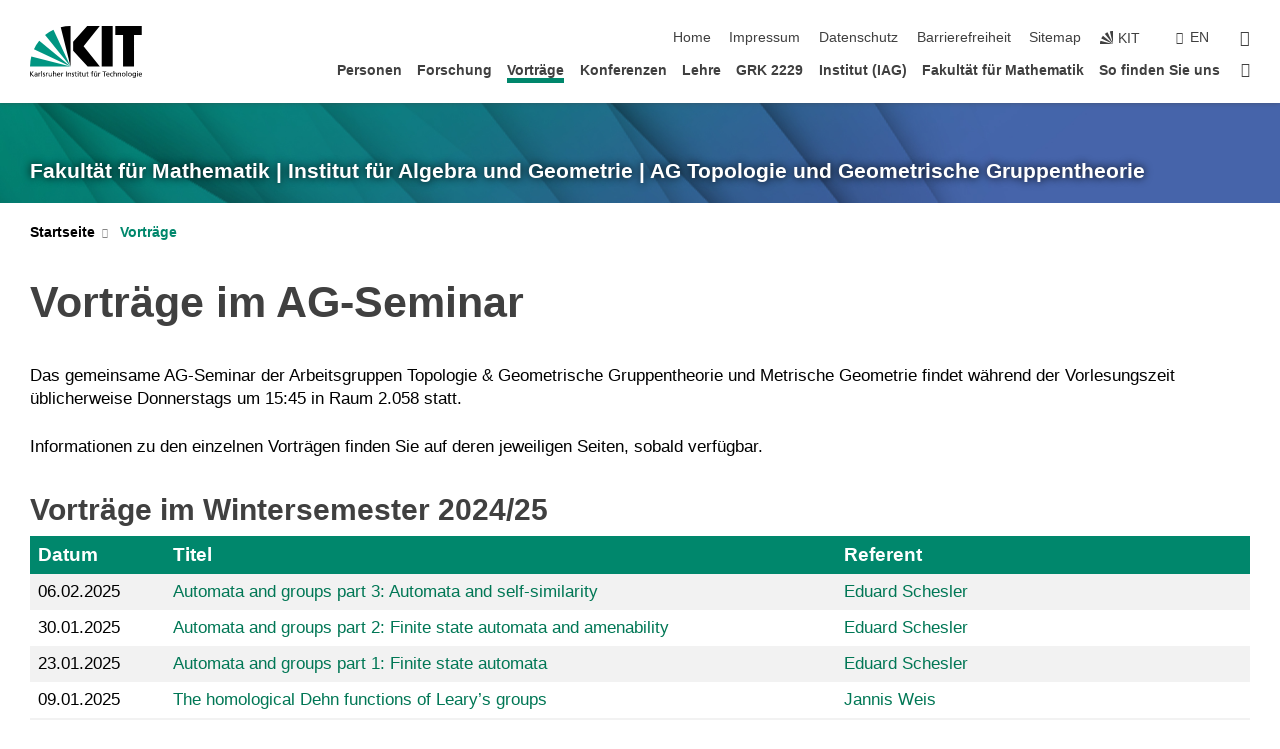

--- FILE ---
content_type: text/html; charset=UTF-8
request_url: https://topology.math.kit.edu/123.php?sort_table=1226&sort_field=t_datum&sort_order=SORT_ASC
body_size: 20767
content:
<!DOCTYPE html>
<html class="no-js" lang="de-de">

    <head><!-- PageID 123 -->        <meta charset="utf-8">
<meta http-equiv="X-UA-Compatible" content="IE=edge">
<meta name="format-detection" content="telephone=no">
<meta name="viewport" content="width=device-width, initial-scale=1.0">
<meta name="theme-color" content="#009682">
<link rel="search" type="application/opensearchdescription+xml" href="https://www.kit.edu/opensearch.xml" title="KIT Search" />

<link rel="stylesheet" href="https://static.scc.kit.edu/fancybox/dist/jquery.fancybox.min.css" />
<link rel="stylesheet" href="https://static.scc.kit.edu/kit-2020/fontawesome/css/all.min.css">

<link rel="stylesheet" type="text/css" href="/31.php" />

<link rel="stylesheet" type="text/css" href="/7.php.css">
            







<link rel="alternate" href="/123.php" hreflang="de-DE">
<link rel="alternate" href="/english/123.php" hreflang="en-US">
<meta name="author" content="Eduard Schesler" />
<meta name="DC.Creator" content="Eduard Schesler" />
<meta name="DC.Date" content="01.02.2025 17:54" />
<meta name="DC.Publisher" content="Eduard Schesler" />
<meta name="DC.Contributor" content="Eduard Schesler" />
<meta name="DC.Identifier" content="" />
<meta name="DC.Language" content="de-de" />
<meta name="DC.Relation" content="" />
<meta name="DC.Type" content="Text" />
<meta name="DC.Format" content="text/html" />
<meta name="DC.Coverage" content="KIT" />
<meta name="DC.Rights" content="Alle Rechte liegen beim Autor siehe Impressum" />

    <meta name="description" content="Internetauftritt der AG Topologie am KIT" />
    <meta name="Keywords" content="Topologie," />
    <!-- <meta http-equiv="cleartype" content="on" /> -->
    

<meta name="KIT.visibility" content="external" />
<link rel="shortcut icon" type="image/x-icon" href="/img/intern/favicon.ico" />










<script src="https://static.scc.kit.edu/kit-2020/js/legacy-compat.js"></script>
<script src="https://static.scc.kit.edu/kit-2020/js/jquery-3.4.1.min.js"></script>
<script src="https://static.scc.kit.edu/kit-2020/js/main.js"></script>
<script src="https://static.scc.kit.edu/kit-2020/js/kit.js"></script>
<script src="https://static.scc.kit.edu/fancybox/dist/jquery.fancybox.min.js"></script>


    <base target="_top" />
    <script src="/38.js"></script>








 
        
        <script>document.documentElement.classList.remove('no-js');</script>
        <meta name="projguid" content="DCB4C9FB7B4B48099086C6ECAA83706B" />
        <meta name="pageguid" content="67B74FD11072486DB663EEBF921F3E86" />
        <meta name="is_public" content="true" />
                
        
                
                        <meta name="DC.Title" content="KIT | MATH | IAG | AG Topologie | AG Topologie und Geometrische Gruppentheorie | Vorträge" /><title>KIT | MATH | IAG | AG Topologie | AG Topologie und Geometrische Gruppentheorie | Vorträge</title>        
        
    </head>
    <body  class="oe-page" vocab="http://schema.org/" typeof="WebPage">
        
        

    
    
    
    
    
    
    
    
    
    
    
    
    
    
    
    
    
    
    
    
    
    
    
    
    
    
    
    
    
        <header class="page-header">
            <div class="content-wrap">
            
                <div class="logo"><a href="https://www.kit.edu" title="KIT-Homepage"><svg xmlns="http://www.w3.org/2000/svg" viewBox="0 0 196.18 90.32" width="196.18px" height="90.32px" x="0px" y="0px" role="img" aria-labelledby="kit-logo-alt-title">
  <title id="kit-logo-alt-title">KIT - Karlsruher Institut für Technologie</title>
<defs>
<style>.cls-1,.cls-2,.cls-3{fill-rule:evenodd;}.cls-2{fill:#fff;}.cls-3{fill:#009682;}</style></defs>
<path class="cls-1" d="M195.75.47h-46.3V16.23H163V70.59h19.22V16.23h13.54V.47ZM144.84,70.52H125.62V.47h19.22V70.52Zm-22.46,0H101L75.58,43.23V27.61L100.2.39h22L93.87,35.67l28.51,34.85Z" transform="translate(0 -0.39)"></path>
<polygon class="cls-2" points="70.97 70.13 70.97 70.13 70.97 70.13 70.97 70.13 70.97 70.13"></polygon>
<polygon class="cls-2" points="70.97 70.13 70.97 70.13 70.97 70.13 70.97 70.13 70.97 70.13"></polygon>
<path class="cls-3" d="M16.18,26.1A68.63,68.63,0,0,0,6.89,40.71L71,70.52,16.18,26.1Z" transform="translate(0 -0.39)"></path>
<path class="cls-3" d="M71,70.52,41.09,7A69.32,69.32,0,0,0,26.4,16L71,70.52Z" transform="translate(0 -0.39)"></path>
<path class="cls-1" d="M71,70.52,71,.47h-.58a70.22,70.22,0,0,0-16.55,2L71,70.52Z" transform="translate(0 -0.39)"></path>
<polygon class="cls-2" points="70.97 70.13 70.97 70.13 70.97 70.13 70.97 70.13 70.97 70.13 70.97 70.13"></polygon>
<polygon class="cls-2" points="70.97 70.13 70.97 70.13 70.97 70.13 70.97 70.13 70.97 70.13 70.97 70.13"></polygon>
<path class="cls-3" d="M2.28,53.38A70.75,70.75,0,0,0,.05,70.52H71L2.28,53.38Z" transform="translate(0 -0.39)"></path>

<g class="logo-text">

<polygon points="0 87.54 1.25 87.54 1.25 83.28 5.13 87.54 6.95 87.54 2.53 82.95 6.63 78.83 4.97 78.83 1.25 82.67 1.25 78.83 0 78.83 0 87.54 0 87.54"></polygon>
<path d="M8.44,83A2.47,2.47,0,0,1,9,82.68a2.87,2.87,0,0,1,.64-.23,3,3,0,0,1,.67-.08,1.88,1.88,0,0,1,.92.19,1,1,0,0,1,.5.55,2.5,2.5,0,0,1,.15.92H10.61a5.19,5.19,0,0,0-.77.06,4.2,4.2,0,0,0-.79.22,2.55,2.55,0,0,0-.71.38,2.05,2.05,0,0,0-.5.6,2,2,0,0,0-.19.83A2.12,2.12,0,0,0,8,87.23a1.71,1.71,0,0,0,.82.65,3.25,3.25,0,0,0,1.22.21,2.66,2.66,0,0,0,.72-.1,2.2,2.2,0,0,0,.56-.24,2.89,2.89,0,0,0,.42-.32,3.29,3.29,0,0,0,.27-.31h0v.82h1.1a1.47,1.47,0,0,1,0-.25,3.9,3.9,0,0,1,0-.4c0-.16,0-.36,0-.6V84.06a3.5,3.5,0,0,0-.26-1.46,1.78,1.78,0,0,0-.83-.88,3.09,3.09,0,0,0-1.47-.3,4.11,4.11,0,0,0-1.13.17,4.19,4.19,0,0,0-1,.43l.06,1Zm3.42,2.45a1.81,1.81,0,0,1-.2.85,1.57,1.57,0,0,1-.6.6,2,2,0,0,1-1,.22,1.23,1.23,0,0,1-.42-.07,1.5,1.5,0,0,1-.38-.19A1,1,0,0,1,9,86.55a.94.94,0,0,1-.11-.45.88.88,0,0,1,.17-.55,1.22,1.22,0,0,1,.42-.36,2.27,2.27,0,0,1,.57-.2,3.05,3.05,0,0,1,.57-.09,4.36,4.36,0,0,1,.48,0h.37l.38,0v.56Z" transform="translate(0 -0.39)"></path>
<path d="M14.94,87.94h1.18V85a4.09,4.09,0,0,1,.21-1.38,2,2,0,0,1,.6-.89,1.38,1.38,0,0,1,.92-.32,1.77,1.77,0,0,1,.32,0,2,2,0,0,1,.33.09v-1l-.23-.05-.25,0-.29,0a1.76,1.76,0,0,0-.67.15,2,2,0,0,0-.57.4,1.87,1.87,0,0,0-.42.59h0v-1h-1.1v6.37Z" transform="translate(0 -0.39)"></path>
<polygon points="19.87 87.54 21.05 87.54 21.05 78.19 19.87 78.19 19.87 87.54 19.87 87.54"></polygon>
<path d="M22.58,87.74a2.93,2.93,0,0,0,.85.28,5.46,5.46,0,0,0,.9.07,2.87,2.87,0,0,0,.83-.12,2.27,2.27,0,0,0,.71-.36,1.75,1.75,0,0,0,.49-.62,1.91,1.91,0,0,0,.19-.89,1.61,1.61,0,0,0-.15-.73,1.58,1.58,0,0,0-.4-.52,3.29,3.29,0,0,0-.53-.36l-.59-.28a4.54,4.54,0,0,1-.54-.26,1.31,1.31,0,0,1-.39-.34.8.8,0,0,1-.16-.46.71.71,0,0,1,.16-.44.89.89,0,0,1,.41-.25,1.64,1.64,0,0,1,.56-.09l.27,0,.35.07.35.11a1.06,1.06,0,0,1,.26.12l.1-1c-.23-.07-.46-.12-.69-.17a4.66,4.66,0,0,0-.77-.08,2.8,2.8,0,0,0-.88.13,1.91,1.91,0,0,0-.71.36,1.52,1.52,0,0,0-.48.61,2.06,2.06,0,0,0-.17.86,1.34,1.34,0,0,0,.15.66,1.69,1.69,0,0,0,.39.49,5.07,5.07,0,0,0,.54.36l.59.29.54.29a1.62,1.62,0,0,1,.39.33.64.64,0,0,1,.15.43.79.79,0,0,1-.39.71,1.32,1.32,0,0,1-.39.15,1.48,1.48,0,0,1-.41,0,2.58,2.58,0,0,1-.43,0,3.06,3.06,0,0,1-.53-.15,2.59,2.59,0,0,1-.5-.25l-.07,1Z" transform="translate(0 -0.39)"></path>
<path d="M27.9,87.94h1.17V85a4.34,4.34,0,0,1,.22-1.38,1.9,1.9,0,0,1,.6-.89,1.38,1.38,0,0,1,.92-.32,1.77,1.77,0,0,1,.32,0,2,2,0,0,1,.33.09v-1l-.23-.05-.25,0-.3,0a1.76,1.76,0,0,0-.66.15,2.23,2.23,0,0,0-.58.4,2.26,2.26,0,0,0-.42.59h0v-1H27.9v6.37Z" transform="translate(0 -0.39)"></path>
<path d="M38.31,81.57H37.14v3A4.35,4.35,0,0,1,37,85.58a2.31,2.31,0,0,1-.35.83,1.72,1.72,0,0,1-.6.54,1.8,1.8,0,0,1-.87.19,1.31,1.31,0,0,1-.8-.29A1.37,1.37,0,0,1,34,86.1a4.37,4.37,0,0,1-.12-1.23v-3.3H32.68v3.79a3.94,3.94,0,0,0,.25,1.46,1.93,1.93,0,0,0,.79.94,2.5,2.5,0,0,0,1.35.33,2.7,2.7,0,0,0,.85-.14,2.24,2.24,0,0,0,.73-.4,1.76,1.76,0,0,0,.5-.62h0v1h1.13V81.57Z" transform="translate(0 -0.39)"></path>
<path d="M40.23,87.94h1.18V85a4.93,4.93,0,0,1,.11-1.06,2.84,2.84,0,0,1,.35-.83,1.67,1.67,0,0,1,.61-.54,2.06,2.06,0,0,1,.86-.19,1.34,1.34,0,0,1,.81.29,1.44,1.44,0,0,1,.42.75,5.32,5.32,0,0,1,.12,1.23v3.3h1.17V84.16a3.62,3.62,0,0,0-.25-1.47,2,2,0,0,0-.78-.94,2.69,2.69,0,0,0-1.35-.33,2.75,2.75,0,0,0-1.2.28,2.19,2.19,0,0,0-.85.78h0v-3.9H40.23v9.36Z" transform="translate(0 -0.39)"></path>
<path d="M52.67,86.5a2,2,0,0,1-.32.2,3.63,3.63,0,0,1-.48.21,3.41,3.41,0,0,1-.57.16,2.44,2.44,0,0,1-.59.07,2.15,2.15,0,0,1-.8-.15,2.29,2.29,0,0,1-.67-.44,2.1,2.1,0,0,1-.46-.67,2.2,2.2,0,0,1-.17-.86h4.54A5.88,5.88,0,0,0,53,83.59a3.41,3.41,0,0,0-.46-1.14,2.26,2.26,0,0,0-.87-.75,3.11,3.11,0,0,0-1.33-.28,3.21,3.21,0,0,0-1.23.24,2.74,2.74,0,0,0-.94.67,2.87,2.87,0,0,0-.6,1,4.05,4.05,0,0,0-.22,1.29,4.87,4.87,0,0,0,.2,1.42,2.85,2.85,0,0,0,.6,1.08,2.59,2.59,0,0,0,1,.7,3.87,3.87,0,0,0,1.47.25,5.64,5.64,0,0,0,.89-.07,5.74,5.74,0,0,0,.63-.16l.49-.18V86.5Zm-4.06-2.36a2.9,2.9,0,0,1,.14-.62,2,2,0,0,1,.32-.57,1.51,1.51,0,0,1,.51-.42,1.84,1.84,0,0,1,.74-.16,1.74,1.74,0,0,1,.67.14,1.36,1.36,0,0,1,.5.38,1.57,1.57,0,0,1,.31.57,2.15,2.15,0,0,1,.11.68Z" transform="translate(0 -0.39)"></path>
<path d="M54.65,87.94h1.18V85A4.09,4.09,0,0,1,56,83.66a2,2,0,0,1,.61-.89,1.33,1.33,0,0,1,.91-.32,1.77,1.77,0,0,1,.32,0,2,2,0,0,1,.33.09v-1L58,81.46l-.24,0-.3,0a1.76,1.76,0,0,0-.67.15,2,2,0,0,0-.57.4,1.87,1.87,0,0,0-.42.59h0v-1h-1.1v6.37Z" transform="translate(0 -0.39)"></path>
<polygon points="63.02 87.54 64.26 87.54 64.26 78.83 63.02 78.83 63.02 87.54 63.02 87.54"></polygon>
<path d="M66.3,87.94h1.17V85a4.35,4.35,0,0,1,.12-1.06,2.39,2.39,0,0,1,.35-.83,1.72,1.72,0,0,1,.6-.54,2.14,2.14,0,0,1,.87-.19,1.28,1.28,0,0,1,.8.29,1.37,1.37,0,0,1,.42.75,4.78,4.78,0,0,1,.13,1.23v3.3h1.17V84.16a3.8,3.8,0,0,0-.25-1.47,2,2,0,0,0-.78-.94,2.76,2.76,0,0,0-1.36-.33,2.7,2.7,0,0,0-.85.14A2.58,2.58,0,0,0,68,82a1.88,1.88,0,0,0-.5.62h0v-1H66.3v6.37Z" transform="translate(0 -0.39)"></path>
<path d="M73.32,87.74a2.83,2.83,0,0,0,.85.28,5.26,5.26,0,0,0,.89.07,2.82,2.82,0,0,0,.83-.12,2.27,2.27,0,0,0,.71-.36,1.9,1.9,0,0,0,.5-.62,2,2,0,0,0,.18-.89,1.61,1.61,0,0,0-.15-.73,1.69,1.69,0,0,0-.39-.52,3.38,3.38,0,0,0-.54-.36l-.59-.28c-.19-.08-.37-.17-.54-.26a1.45,1.45,0,0,1-.39-.34.73.73,0,0,1-.15-.46.65.65,0,0,1,.15-.44,1,1,0,0,1,.41-.25,1.69,1.69,0,0,1,.56-.09l.27,0,.35.07a2.89,2.89,0,0,1,.35.11,1.14,1.14,0,0,1,.27.12l.1-1c-.23-.07-.47-.12-.7-.17a4.55,4.55,0,0,0-.77-.08,2.8,2.8,0,0,0-.88.13,1.91,1.91,0,0,0-.71.36,1.72,1.72,0,0,0-.48.61,2.06,2.06,0,0,0-.17.86,1.34,1.34,0,0,0,.15.66,1.57,1.57,0,0,0,.4.49,4.1,4.1,0,0,0,.53.36l.59.29c.2.1.38.19.54.29a1.44,1.44,0,0,1,.39.33.71.71,0,0,1,.16.43.83.83,0,0,1-.12.43.75.75,0,0,1-.28.28,1.32,1.32,0,0,1-.39.15,1.48,1.48,0,0,1-.41,0,2.58,2.58,0,0,1-.43,0,2.74,2.74,0,0,1-.52-.15,3,3,0,0,1-.51-.25l-.06,1Z" transform="translate(0 -0.39)"></path>
<path d="M82,81.57H80.33V79.73l-1.17.37v1.47H77.72v1h1.44v3.72a2.07,2.07,0,0,0,.24,1.05,1.45,1.45,0,0,0,.67.6,2.55,2.55,0,0,0,1.05.2,2.35,2.35,0,0,0,.54-.06l.46-.12v-1a1.7,1.7,0,0,1-.33.15,1.37,1.37,0,0,1-.47.07,1,1,0,0,1-.5-.13.92.92,0,0,1-.35-.38,1.33,1.33,0,0,1-.14-.63V82.52H82v-1Z" transform="translate(0 -0.39)"></path>
<path d="M83.57,87.94h1.17V81.57H83.57v6.37Zm1.24-9.11H83.49v1.32h1.32V78.83Z" transform="translate(0 -0.39)"></path>
<path d="M90.19,81.57H88.51V79.73l-1.17.37v1.47H85.9v1h1.44v3.72a2.07,2.07,0,0,0,.24,1.05,1.4,1.4,0,0,0,.67.6,2.55,2.55,0,0,0,1,.2,2.42,2.42,0,0,0,.54-.06l.45-.12v-1a1.43,1.43,0,0,1-.79.22A.93.93,0,0,1,89,87a.86.86,0,0,1-.35-.38,1.33,1.33,0,0,1-.14-.63V82.52h1.68v-1Z" transform="translate(0 -0.39)"></path>
<path d="M97.22,81.57H96.05v3a4.35,4.35,0,0,1-.12,1.06,2.31,2.31,0,0,1-.35.83A1.72,1.72,0,0,1,95,87a1.8,1.8,0,0,1-.87.19,1.33,1.33,0,0,1-.8-.29,1.37,1.37,0,0,1-.42-.75,4.37,4.37,0,0,1-.12-1.23v-3.3H91.59v3.79a3.94,3.94,0,0,0,.25,1.46,2,2,0,0,0,.79.94,2.5,2.5,0,0,0,1.35.33,2.7,2.7,0,0,0,.85-.14,2.24,2.24,0,0,0,.73-.4,1.76,1.76,0,0,0,.5-.62h0v1h1.13V81.57Z" transform="translate(0 -0.39)"></path>
<path d="M102.53,81.57h-1.69V79.73l-1.17.37v1.47H98.23v1h1.44v3.72a2.07,2.07,0,0,0,.24,1.05,1.45,1.45,0,0,0,.67.6,2.59,2.59,0,0,0,1,.2,2.35,2.35,0,0,0,.54-.06l.46-.12v-1a1.7,1.7,0,0,1-.33.15,1.33,1.33,0,0,1-.47.07,1,1,0,0,1-.5-.13,1,1,0,0,1-.35-.38,1.33,1.33,0,0,1-.14-.63V82.52h1.69v-1Z" transform="translate(0 -0.39)"></path>
<path d="M108.16,87.94h1.17V82.52H111v-1h-1.69v-.68a3.7,3.7,0,0,1,0-.6,1.23,1.23,0,0,1,.15-.48.81.81,0,0,1,.34-.32,1.48,1.48,0,0,1,.61-.11h.3l.26.06,0-1-.37,0-.42,0a2.69,2.69,0,0,0-1.06.18,1.49,1.49,0,0,0-.66.52,2.13,2.13,0,0,0-.32.8,5,5,0,0,0-.09,1.06v.58h-1.5v1h1.5v5.42Z" transform="translate(0 -0.39)"></path>
<path d="M113.39,80.6h1.17V79.35h-1.17V80.6Zm2,0h1.17V79.35h-1.17V80.6Zm2.37,1h-1.18v3a4.37,4.37,0,0,1-.11,1.06,2.5,2.5,0,0,1-.35.83,1.67,1.67,0,0,1-.61.54,1.79,1.79,0,0,1-.86.19,1.34,1.34,0,0,1-.81-.29,1.51,1.51,0,0,1-.42-.75,5.26,5.26,0,0,1-.12-1.23v-3.3h-1.17v3.79a3.75,3.75,0,0,0,.25,1.46,2,2,0,0,0,.78.94,2.5,2.5,0,0,0,1.35.33,2.72,2.72,0,0,0,.86-.14,2.47,2.47,0,0,0,.73-.4,1.88,1.88,0,0,0,.5-.62h0v1h1.14V81.57Z" transform="translate(0 -0.39)"></path>
<path d="M119.73,87.94h1.17V85a4.34,4.34,0,0,1,.22-1.38,1.9,1.9,0,0,1,.6-.89,1.38,1.38,0,0,1,.92-.32,1.77,1.77,0,0,1,.32,0,2,2,0,0,1,.33.09v-1l-.24-.05-.24,0-.3,0a1.76,1.76,0,0,0-.66.15,2.23,2.23,0,0,0-.58.4,2.26,2.26,0,0,0-.42.59h0v-1h-1.1v6.37Z" transform="translate(0 -0.39)"></path>
<polygon points="129.83 87.54 131.08 87.54 131.08 79.93 133.78 79.93 133.78 78.83 127.12 78.83 127.12 79.93 129.83 79.93 129.83 87.54 129.83 87.54"></polygon>
<path d="M138.8,86.5a1.52,1.52,0,0,1-.31.2,3.63,3.63,0,0,1-.48.21,3.41,3.41,0,0,1-.57.16,2.46,2.46,0,0,1-.6.07,2.09,2.09,0,0,1-.79-.15,2.16,2.16,0,0,1-.67-.44,2,2,0,0,1-.46-.67,2.2,2.2,0,0,1-.17-.86h4.54a7.08,7.08,0,0,0-.14-1.43,3.23,3.23,0,0,0-.47-1.14,2.23,2.23,0,0,0-.86-.75,3.13,3.13,0,0,0-1.34-.28,3.16,3.16,0,0,0-1.22.24,2.65,2.65,0,0,0-.94.67,2.75,2.75,0,0,0-.61,1,3.79,3.79,0,0,0-.21,1.29,4.56,4.56,0,0,0,.2,1.42,2.85,2.85,0,0,0,.6,1.08,2.52,2.52,0,0,0,1,.7,3.81,3.81,0,0,0,1.46.25,4.67,4.67,0,0,0,1.53-.23l.48-.18V86.5Zm-4.05-2.36a2.9,2.9,0,0,1,.14-.62,1.78,1.78,0,0,1,.32-.57,1.51,1.51,0,0,1,.51-.42,1.8,1.8,0,0,1,.74-.16,1.74,1.74,0,0,1,.67.14,1.45,1.45,0,0,1,.5.38,1.74,1.74,0,0,1,.31.57,2.15,2.15,0,0,1,.1.68Z" transform="translate(0 -0.39)"></path>
<path d="M144.93,81.67l-.41-.12a4,4,0,0,0-.5-.09,4.75,4.75,0,0,0-.51,0,3.75,3.75,0,0,0-1.33.25,3.06,3.06,0,0,0-1,.69,3,3,0,0,0-.66,1.06,3.59,3.59,0,0,0-.23,1.34,3.73,3.73,0,0,0,.23,1.29,3.2,3.2,0,0,0,.67,1,3.05,3.05,0,0,0,1,.72,3.35,3.35,0,0,0,1.32.27l.46,0a3,3,0,0,0,.51-.08,2.24,2.24,0,0,0,.5-.16l-.08-1a3,3,0,0,1-.4.2,3.6,3.6,0,0,1-.44.12,2.15,2.15,0,0,1-.43,0,2.24,2.24,0,0,1-.8-.14,1.69,1.69,0,0,1-.59-.37,1.93,1.93,0,0,1-.41-.54,2.54,2.54,0,0,1-.24-.65,3.23,3.23,0,0,1-.08-.68,2.91,2.91,0,0,1,.14-.89,2.41,2.41,0,0,1,.4-.76,1.87,1.87,0,0,1,.64-.54,2,2,0,0,1,.87-.2,2.72,2.72,0,0,1,.61.07,2.81,2.81,0,0,1,.66.21l.1-1Z" transform="translate(0 -0.39)"></path>
<path d="M146.26,87.94h1.17V85a4.93,4.93,0,0,1,.11-1.06,2.61,2.61,0,0,1,.36-.83,1.64,1.64,0,0,1,.6-.54,2.07,2.07,0,0,1,.87-.19,1.33,1.33,0,0,1,.8.29,1.37,1.37,0,0,1,.42.75,4.82,4.82,0,0,1,.12,1.23v3.3h1.18V84.16a3.79,3.79,0,0,0-.26-1.47,1.91,1.91,0,0,0-.78-.94,2.8,2.8,0,0,0-2.54,0,2.13,2.13,0,0,0-.85.78h0v-3.9h-1.17v9.36Z" transform="translate(0 -0.39)"></path>
<path d="M153.81,87.94H155V85a4.35,4.35,0,0,1,.12-1.06,2.39,2.39,0,0,1,.35-.83,1.72,1.72,0,0,1,.6-.54,2.1,2.1,0,0,1,.87-.19,1.28,1.28,0,0,1,.8.29,1.37,1.37,0,0,1,.42.75,4.78,4.78,0,0,1,.13,1.23v3.3h1.17V84.16a3.8,3.8,0,0,0-.25-1.47,1.93,1.93,0,0,0-.79-.94,2.82,2.82,0,0,0-2.2-.19,2.58,2.58,0,0,0-.73.4,1.88,1.88,0,0,0-.5.62h0v-1h-1.14v6.37Z" transform="translate(0 -0.39)"></path>
<path d="M160.94,84.76a3.73,3.73,0,0,0,.23,1.29,3.2,3.2,0,0,0,.67,1,3.05,3.05,0,0,0,1,.72,3.35,3.35,0,0,0,1.32.27,3.26,3.26,0,0,0,1.31-.27,2.86,2.86,0,0,0,1-.72,3.2,3.2,0,0,0,.67-1,4,4,0,0,0,.24-1.29,3.8,3.8,0,0,0-.24-1.34,3.09,3.09,0,0,0-.65-1.06,3.21,3.21,0,0,0-1-.69,3.65,3.65,0,0,0-1.32-.25,3.75,3.75,0,0,0-1.33.25,3.28,3.28,0,0,0-1,.69,3.12,3.12,0,0,0-.66,1.06,3.8,3.8,0,0,0-.23,1.34Zm1.25,0a2.9,2.9,0,0,1,.13-.89,2.6,2.6,0,0,1,.39-.76,1.8,1.8,0,0,1,1.47-.74,1.89,1.89,0,0,1,.84.2,2,2,0,0,1,.62.54,2.6,2.6,0,0,1,.39.76,2.91,2.91,0,0,1,.14.89,3.23,3.23,0,0,1-.08.68,2.52,2.52,0,0,1-.23.65,2.07,2.07,0,0,1-.39.54,1.62,1.62,0,0,1-.55.37,1.91,1.91,0,0,1-.74.14,2,2,0,0,1-.74-.14,1.76,1.76,0,0,1-.56-.37,2.07,2.07,0,0,1-.39-.54,3,3,0,0,1-.23-.65,3.21,3.21,0,0,1-.07-.68Z" transform="translate(0 -0.39)"></path>
<polygon points="169.06 87.54 170.24 87.54 170.24 78.19 169.06 78.19 169.06 87.54 169.06 87.54"></polygon>
<path d="M171.89,84.76a3.73,3.73,0,0,0,.23,1.29,3.2,3.2,0,0,0,.67,1,3.05,3.05,0,0,0,1,.72,3.35,3.35,0,0,0,1.32.27,3.26,3.26,0,0,0,1.31-.27,2.86,2.86,0,0,0,1-.72,3.2,3.2,0,0,0,.67-1,3.73,3.73,0,0,0,.23-1.29,3.59,3.59,0,0,0-.23-1.34,3,3,0,0,0-.66-1.06,3.06,3.06,0,0,0-1-.69,3.65,3.65,0,0,0-1.32-.25,3.75,3.75,0,0,0-1.33.25,3.17,3.17,0,0,0-1,.69,3,3,0,0,0-.66,1.06,3.8,3.8,0,0,0-.23,1.34Zm1.24,0a2.91,2.91,0,0,1,.14-.89,2.6,2.6,0,0,1,.39-.76,1.93,1.93,0,0,1,.63-.54,1.89,1.89,0,0,1,.84-.2,1.93,1.93,0,0,1,.84.2,2,2,0,0,1,.62.54,2.6,2.6,0,0,1,.39.76,2.91,2.91,0,0,1,.14.89,3.23,3.23,0,0,1-.08.68,2.52,2.52,0,0,1-.23.65,2.07,2.07,0,0,1-.39.54,1.62,1.62,0,0,1-.55.37,2,2,0,0,1-1.48,0,1.66,1.66,0,0,1-.56-.37,2.07,2.07,0,0,1-.39-.54,3,3,0,0,1-.23-.65,3.23,3.23,0,0,1-.08-.68Z" transform="translate(0 -0.39)"></path>
<path d="M185.49,81.57h-1.08v1h0a1.85,1.85,0,0,0-.45-.59,1.78,1.78,0,0,0-.68-.37,3.06,3.06,0,0,0-1-.14,2.82,2.82,0,0,0-1,.2,2.69,2.69,0,0,0-.8.52,3,3,0,0,0-.56.77,3.62,3.62,0,0,0-.34.92,4.6,4.6,0,0,0-.11,1,4.16,4.16,0,0,0,.17,1.18,3,3,0,0,0,.51,1,2.4,2.4,0,0,0,.85.69,2.75,2.75,0,0,0,1.19.26,3.09,3.09,0,0,0,.8-.11,2.58,2.58,0,0,0,.74-.33,2.06,2.06,0,0,0,.59-.55h0v.63a2.58,2.58,0,0,1-.24,1.16,1.64,1.64,0,0,1-.67.75,2,2,0,0,1-1.06.27,5.6,5.6,0,0,1-.6,0,5.12,5.12,0,0,1-.54-.1l-.54-.18-.62-.26-.12,1.08a7.74,7.74,0,0,0,.89.27,4.17,4.17,0,0,0,.73.13,4.87,4.87,0,0,0,.66,0,4.24,4.24,0,0,0,1.87-.36,2.3,2.3,0,0,0,1.07-1,3.6,3.6,0,0,0,.34-1.65V81.57Zm-3,5.42a1.5,1.5,0,0,1-.74-.18,1.76,1.76,0,0,1-.56-.49,2.41,2.41,0,0,1-.35-.72,3,3,0,0,1-.12-.86,3,3,0,0,1,.07-.66,2.4,2.4,0,0,1,.21-.64,2.06,2.06,0,0,1,.35-.55,1.7,1.7,0,0,1,.5-.38,1.63,1.63,0,0,1,.64-.14,1.81,1.81,0,0,1,.82.2,1.83,1.83,0,0,1,.58.53,2.45,2.45,0,0,1,.34.79,3.56,3.56,0,0,1,.12.94,2.55,2.55,0,0,1-.14.84,2.31,2.31,0,0,1-.38.69,1.78,1.78,0,0,1-.59.46,1.66,1.66,0,0,1-.75.17Z" transform="translate(0 -0.39)"></path>
<path d="M187.57,87.94h1.17V81.57h-1.17v6.37Zm1.24-9.11h-1.32v1.32h1.32V78.83Z" transform="translate(0 -0.39)"></path>
<path d="M195.69,86.5a1.64,1.64,0,0,1-.32.2,3.13,3.13,0,0,1-.48.21,3.58,3.58,0,0,1-.56.16,2.46,2.46,0,0,1-.6.07,2.09,2.09,0,0,1-.79-.15,2.16,2.16,0,0,1-.67-.44,2,2,0,0,1-.46-.67,2.2,2.2,0,0,1-.17-.86h4.54a7.08,7.08,0,0,0-.14-1.43,3.43,3.43,0,0,0-.47-1.14,2.19,2.19,0,0,0-.87-.75,3.08,3.08,0,0,0-1.33-.28,3.25,3.25,0,0,0-1.23.24,2.7,2.7,0,0,0-.93.67,2.75,2.75,0,0,0-.61,1,3.79,3.79,0,0,0-.21,1.29,4.88,4.88,0,0,0,.19,1.42,3,3,0,0,0,.61,1.08,2.55,2.55,0,0,0,1,.7,3.9,3.9,0,0,0,1.47.25,5.44,5.44,0,0,0,.89-.07,6,6,0,0,0,.64-.16l.48-.18V86.5Zm-4.05-2.36a2.4,2.4,0,0,1,.14-.62,2,2,0,0,1,.31-.57,1.66,1.66,0,0,1,.52-.42,1.8,1.8,0,0,1,.74-.16,1.78,1.78,0,0,1,.67.14,1.45,1.45,0,0,1,.5.38,1.55,1.55,0,0,1,.3.57,2.15,2.15,0,0,1,.11.68Z" transform="translate(0 -0.39)"></path>
</g>
</svg>
 </a></div>
            
            
                <div class="navigation">
                    <button class="burger"><svg class="burger-icon" xmlns="http://www.w3.org/2000/svg" xmlns:xlink="http://www.w3.org/1999/xlink" x="0px" y="0px" viewBox="0 0 300 274.5" width="300px" height="274.5px">
    <rect class="burger-top" y="214.4" width="300" height="60.1"/>
    <rect class="burger-middle" y="107.2" width="300" height="60.1"/>
    <rect class="burger-bottom" y="0" width="300" height="60.1"/>
</svg></button>
                    <a id="logo_oe_name" href="/index.php">Fakultät für Mathematik | Institut für Algebra und Geometrie | AG Topologie und Geometrische Gruppentheorie</a>
                    <div class="navigation-meta">
                        <ul class="navigation-meta-links">
                            <li aria-label="Navigation überspringen"><a href="#main_content" class="skip_navigation" tabindex="1" accesskey="2">Navigation überspringen</a></li>

                            <li><a accesskey="1" title="Startseite" href="/index.php">Home</a></li>
<li><a accesskey="8" href="/impressum.php">Impressum</a></li>

<li><a href="/datenschutz.php">Datenschutz</a></li>

<li><a href="https://www.kit.edu/redirect.php?page=barriere&lang=DEU" target="\#A4636DEABB59442D84DAA4CDE1C05730">Barrierefreiheit</a></li>

<li><a accesskey="3" href="/sitemap.php">Sitemap</a></li>

                            
                            <li><a href="https://www.kit.edu" title="KIT-Homepage"><span class="svg-icon"><svg xmlns="http://www.w3.org/2000/svg" xmlns:xlink="http://www.w3.org/1999/xlink" x="0px" y="0px" viewBox="0 0 299.4 295.7" width="299.4px" height="295.7px" role="img"><title></title><polygon points="299.3,295.7 299.3,295.6 299.3,295.6 "/><polygon points="299.3,295.6 299.3,295.6 299.3,295.6 "/><path d="M67.9,108.1c-15.6,18.9-28.8,39.6-39.3,61.7l270.6,125.9L67.9,108.1z"/><path d="M299.2,295.6L173,27.2c-22.2,10.2-43,23.1-62,38.4l188.3,230.1L299.2,295.6z"/><polygon points="299.3,295.6 299.3,295.6 299.3,295.6 299.3,295.5 "/><polygon points="299.3,295.6 299.3,295.6 299.3,295.6 299.3,295.5 "/><path d="M9.3,223.2c-6.1,23.7-9.2,48-9.3,72.5h299.2L9.3,223.2z"/><path d="M299.3,295.6l0.1-295.6c-0.8,0-1.5-0.1-2.2-0.1c-23.6,0-47,2.8-69.9,8.4L299.3,295.6L299.3,295.6z"/></svg></span><span>KIT</span></a></li>
                            
                        </ul>
                        <div class="navigation-language"><ul><li><a hreflang="en" href="/english/123.php">en</a></li></ul></div>                        <div class="navigation-search">
                            <div class="search-form">
                                <form action="https://topology.math.kit.edu/search.php">
                                    <input id="meta_search_input" type="search" name="searchquery" placeholder="suchen" aria-label="suchen" size="1" required="required"/>
                                    <input name="local_search" type="hidden" value="true">                                    <button><span>suchen</span></button>
                                </form>
                            </div><a id="meta_search_label" role="switch" aria-checked="false" class="search-trigger" title="suchen" href="#"><span>suchen</span></a>
                        </div>
                                            </div>
                    <nav class="navigation-main">
                        <ul class="navigation-l1"><li class=""><a href="/21.php">Personen</a></li><li class=""><a href="/26.php">Forschung</a></li><li class="active "><a href="/123.php">Vorträge</a></li><li class=""><a href="/122.php">Konferenzen</a></li><li class=""><a href="/28.php">Lehre</a></li><li class=""><a href="http://www.groups-and-spaces.kit.edu/" target="_blank">GRK 2229</a></li><li class=""><a href="https://iag.math.kit.edu" target="_blank">Institut (IAG)</a></li><li class=""><a href="http://www.math.kit.edu/" target="_blank">Fakultät für Mathematik</a></li><li class=""><a href="/71.php">So finden Sie uns</a></li><li class="home"><a href="/index.php" title="Startseite"><span>Startseite</span></a></li></ul>                    </nav>
                    <ul class="side-widgets">
                        <li class="meta"><a accesskey="1" title="Startseite" href="/index.php">Home</a></li>
<li class="meta"><a accesskey="8" href="/impressum.php">Impressum</a></li>

<li class="meta"><a href="/datenschutz.php">Datenschutz</a></li>

<li class="meta"><a href="https://www.kit.edu/redirect.php?page=barriere&lang=DEU" target="\#A4636DEABB59442D84DAA4CDE1C05730">Barrierefreiheit</a></li>

<li class="meta"><a accesskey="3" href="/sitemap.php">Sitemap</a></li>

                                                <li class="search">
                            <a id="side_widget_search_label" title="suchen"><span>suchen</span></a>
                            <div class="search-form">
                                <form action="https://topology.math.kit.edu/search.php">
                                    <input id="side_widget_search_input" type="search" name="searchquery" placeholder="suchen" aria-label="suchen" size="1" required="required"/>
                                    <input name="local_search" type="hidden" value="true">                                    <button><span>suchen</span></button>
                                </form>
                            </div>
                        </li>
                                            </ul>





<!-- 



Fakultät für Mathematik | Institut für Algebra und Geometrie | AG Topologie und Geometrische Gruppentheorie

/index.php

 -->







                </div>
            </div>
        </header>


















        <!-- Mittlere Spalte: start -->
        <main>
                                <section class="stage stage-small" role="banner"><img src="/img/intern/header_140.jpg" alt="" loading="lazy" width="1920" height="140" />                <div class="content-wrap"><a href="/index.php" title="Fakultät für Mathematik | Institut für Algebra und Geometrie | AG Topologie und Geometrische Gruppentheorie">Fakultät für Mathematik | Institut für Algebra und Geometrie | AG Topologie und Geometrische Gruppentheorie</a></div>
            </section>
                        <section class="breadcrumbs" style="display:none" role="navigation" aria-label="Breadcrumb">
                <h2 style="display:none; visibility:hidden">&nbsp;</h2>
                <div class="content-wrap">
                    <ul vocab="http://schema.org/" typeof="BreadcrumbList"><li property="itemListElement" typeof="ListItem"><a href="/index.php" property="item" typeof="WebPage"><span property="name">Startseite</span></a><meta property="position" content="1"/></li><li property="itemListElement" typeof="ListItem"><a href="/123.php" property="item" typeof="WebPage"><span property="name">Vorträge</span></a><meta property="position" content="2"/></li></ul>                </div>
            </section>
            <section class="breadcrumbs-big" role="navigation" aria-label="Breadcrumb"><h2 style="display:none; visibility:hidden">&nbsp;</h2><ul class="content-wrap"><li class="list"><a href="/index.php">Startseite</a><ul><li><a href="/21.php">Personen</a></li><li><a href="/26.php">Forschung</a></li><li><a href="/123.php">Vorträge</a></li><li><a href="/122.php">Konferenzen</a></li><li><a href="/28.php">Lehre</a></li><li><a href="http://www.groups-and-spaces.kit.edu/" target="_blank">GRK 2229</a></li><li><a href="https://iag.math.kit.edu" target="_blank">Institut (IAG)</a></li><li><a href="http://www.math.kit.edu/" target="_blank">Fakultät für Mathematik</a></li><li><a href="/71.php">So finden Sie uns</a></li></ul></li><li class="list last"><a href="/123.php">Vorträge</a></li></ul></section>            <div class="side-widgets-trigger"></div>
                    <section class="content-wrap" role="main" id="main_content" tabindex="-1">
                <div class="content">
                    




                    <!-- CONTENT-AREA START -->
                    
                                        
                    
                    
                    <!-- Textblock [start] --><!-- [1260] Text -->

<div data-selectorid="1260" class="KIT_section text  full" ><a id="block1260" name="block1260"><!-- Sprungmarke --></a><h1>Vortr&auml;ge im AG-Seminar</h1><div class="text "><p>Das gemeinsame AG-Seminar der Arbeitsgruppen Topologie &amp; Geometrische Gruppentheorie und Metrische Geometrie findet w&auml;hrend der Vorlesungszeit &uuml;blicherweise Donnerstags um 15:45 in Raum 2.058 statt.</p>

<p>Informationen zu den einzelnen Vortr&auml;gen finden Sie auf deren jeweiligen Seiten, sobald verf&uuml;gbar.</p></div></div><!-- [1260] Text --><!-- Textblock [end] --> <!-- Tagung/Vortrag-Liste: start --><!-- [1382] Tagung/Vortrag-Liste -->
<div class="KIT_section table-container full" id="div_1382" data-selectorid="1382">

<a id="block1382" name="block1382"><!-- Sprungmarke --></a>
<a name="block1382"><!-- Sprungmarke --></a>
































<table id="table_1382" class="collapseTable">
    <caption align="top">


Vorträge im Wintersemester 2024/25</caption>
<thead>    <tr>
        <th scope="col" style="width:11%" class="sort"><a class="sort" href="/123.php?sort_table=1382&sort_field=t_datum&sort_order=SORT_ASC#block1382">Datum <i class="fas fa-sort"></i></a></th>
        <th scope="col" style="width:55%" class="sort"><a class="sort" href="/123.php?sort_table=1382&sort_field=titel&sort_order=SORT_ASC#block1382">Titel <i class="fas fa-sort"></i></a></th>
        <th scope="col" style="width:34%" class="sort"><a href="/123.php?sort_table=1382&sort_field=t_referent&sort_order=SORT_ASC#block1382">Referent <i class="fas fa-sort"></i></a></th>
    </tr>
</thead><tbody>        <tr>
        <td class="normal" onclick="location.href='/123_1439.php'"><p>06.02.2025</p></td>
        <td class="link"><a href="/123_1439.php">Automata and groups part 3: Automata and self-similarity</a></td>
        <td class="normal" onclick="location.href='/123_1439.php'"><p><a href="https://www.math.kit.edu/iag7/~eduard/">Eduard Schesler</a></p></td>
    </tr>
    <tr class="grey">
        <td class="normal" onclick="location.href='/123_1436.php'"><p>30.01.2025</p></td>
        <td class="link"><a href="/123_1436.php">Automata and groups part 2: Finite state automata and amenability</a></td>
        <td class="normal" onclick="location.href='/123_1436.php'"><p><a href="https://www.math.kit.edu/iag7/~eduard/">Eduard Schesler</a></p></td>
    </tr>
        <tr>
        <td class="normal" onclick="location.href='/123_1428.php'"><p>23.01.2025</p></td>
        <td class="link"><a href="/123_1428.php">Automata and groups part 1: Finite state automata</a></td>
        <td class="normal" onclick="location.href='/123_1428.php'"><p><a href="https://www.math.kit.edu/iag7/~eduard/">Eduard Schesler</a></p></td>
    </tr>
    <tr class="grey">
        <td class="normal" onclick="location.href='/123_1420.php'"><p>09.01.2025</p></td>
        <td class="link"><a href="/123_1420.php">The homological Dehn functions of Leary’s groups</a></td>
        <td class="normal" onclick="location.href='/123_1420.php'"><p><a href="https://www.math.kit.edu/iag2/~jannis/">Jannis Weis</a></p></td>
    </tr>
        <tr>
        <td class="normal" onclick="location.href='/123_1415.php'"><p>17.12.2024</p></td>
        <td class="link"><a href="/123_1415.php">Strong rigidity for high dimensional analogues of hyperbolic 3-manifold groups</a></td>
        <td class="normal" onclick="location.href='/123_1415.php'"><p><a href="https://www.unige.ch/math/folks/neofytid/">Christoforos Neofytidis</a></p></td>
    </tr>
    <tr class="grey">
        <td class="normal" onclick="location.href='/123_1410.php'"><p>12.12.2024</p></td>
        <td class="link"><a href="/123_1410.php">The Dehn function of Thompson's group T</a></td>
        <td class="normal" onclick="location.href='/123_1410.php'"><p><a href="https://www.matteomigliorini.it/en/">Matteo Migliorini</a></p></td>
    </tr>
        <tr>
        <td class="normal" onclick="location.href='/123_1406.php'"><p>5.12.2024</p></td>
        <td class="link"><a href="/123_1406.php">Spectral gap absorption principle for simple groups</a></td>
        <td class="normal" onclick="location.href='/123_1406.php'"><p>Yuval Gorfine</p></td>
    </tr>
    <tr class="grey">
        <td class="normal" onclick="location.href='/123_1402.php'"><p>3.12.2024</p></td>
        <td class="link"><a href="/123_1402.php">Boundary Representations of Locally Compact Hyperbolic Groups</a></td>
        <td class="normal" onclick="location.href='/123_1402.php'"><p><a href="https://weizmann.elsevierpure.com/en/persons/michael-glasner">Michael Glasner</a></p></td>
    </tr>
        <tr>
        <td class="normal" onclick="location.href='/123_1399.php'"><p>28.11.2024</p></td>
        <td class="link"><a href="/123_1399.php">The Boone--Higman Conjecture for groups acting on locally finite trees</a></td>
        <td class="normal" onclick="location.href='/123_1399.php'"><p><a href="https://www.math.kit.edu/iag2/~llosa/">Claudio Llosa Isenrich</a></p></td>
    </tr>
    <tr class="grey">
        <td class="normal" onclick="location.href='/123_1396.php'"><p>21.11.2024</p></td>
        <td class="link"><a href="/123_1396.php">Cohomological properties of Neretin's group</a></td>
        <td class="normal" onclick="location.href='/123_1396.php'"><p>Sofiya Yatsyna</p></td>
    </tr>
        <tr>
        <td class="normal" onclick="location.href='/123_1385.php'"><p>21.11.2024</p></td>
        <td class="link"><a href="/123_1385.php">A fixed point subgroup of neretin's group</a></td>
        <td class="normal" onclick="location.href='/123_1385.php'"><p>Lewis Molyneux</p></td>
    </tr>
    <tr class="grey">
        <td class="normal" onclick="location.href='/123_1391.php'"><p>19.11.2024</p></td>
        <td class="link"><a href="/123_1391.php">Non-abelian expansion in octonionic hyperbolic manifolds.</a></td>
        <td class="normal" onclick="location.href='/123_1391.php'"><p><a href="https://sites.google.com/view/mikolaj-fraczyk/home">Mikolaj Fraczyk</a></p></td>
    </tr>
        <tr>
        <td class="normal" onclick="location.href='/123_1390.php'"><p>14.11.2024</p></td>
        <td class="link"><a href="/123_1390.php">On groups whose cogrowth series is the diagonal of a rational series</a></td>
        <td class="normal" onclick="location.href='/123_1390.php'"><p><a href="https://alexbishop.github.io/">Alex Bishop</a></p></td>
    </tr>
</tbody></table>
</div>
<!-- [1382] Tagung/Vortrag-Liste --><!-- Tagung/Vortrag-Liste: end --><!-- Tagung/Vortrag-Liste: start --><!-- [1309] Tagung/Vortrag-Liste -->
<div class="KIT_section table-container full" id="div_1309" data-selectorid="1309">

<a id="block1309" name="block1309"><!-- Sprungmarke --></a>
<a name="block1309"><!-- Sprungmarke --></a>




















<table id="table_1309" class="collapseTable">
    <caption align="top">


Vorträge im Sommersemester 2024</caption>
<thead>    <tr>
        <th scope="col" style="width:11%" class="sort"><a class="sort" href="/123.php?sort_table=1309&sort_field=t_datum&sort_order=SORT_ASC#block1309">Datum <i class="fas fa-sort"></i></a></th>
        <th scope="col" style="width:55%" class="sort"><a class="sort" href="/123.php?sort_table=1309&sort_field=titel&sort_order=SORT_ASC#block1309">Titel <i class="fas fa-sort"></i></a></th>
        <th scope="col" style="width:34%" class="sort"><a href="/123.php?sort_table=1309&sort_field=t_referent&sort_order=SORT_ASC#block1309">Referent <i class="fas fa-sort"></i></a></th>
    </tr>
</thead><tbody>        <tr>
        <td class="normal" onclick="location.href='/123_1337.php'"><p>25.07.2024</p></td>
        <td class="link"><a href="/123_1337.php">Weakly bounded and bounded cohomology classes: a finitely presented counterexample</a></td>
        <td class="normal" onclick="location.href='/123_1337.php'"><p><a href="https://sites.google.com/view/dario-ascari">Dario Ascari</a></p></td>
    </tr>
    <tr class="grey">
        <td class="normal" onclick="location.href='/123_1356.php'"><p>25.07.2024</p></td>
        <td class="link"><a href="/123_1356.php">Coherence of low-dimensional groups</a></td>
        <td class="normal" onclick="location.href='/123_1356.php'"><p>Jonas Seiler</p></td>
    </tr>
        <tr>
        <td class="normal" onclick="location.href='/123_1336.php'"><p>18.07.2024</p></td>
        <td class="link"><a href="/123_1336.php">Hyperbolic groups of cohomological dimension 2</a></td>
        <td class="normal" onclick="location.href='/123_1336.php'"><p>Rob Kropholler</p></td>
    </tr>
    <tr class="grey">
        <td class="normal" onclick="location.href='/123_1340.php'"><p>11.07.2024</p></td>
        <td class="link"><a href="/123_1340.php">Some coarse geometric applications of finitely $\mathcal{F}$-amenable group actions</a></td>
        <td class="normal" onclick="location.href='/123_1340.php'"><p><a href="https://facpub.stjohns.edu/~rosenthd/">David Rosenthal</a></p></td>
    </tr>
        <tr>
        <td class="normal" onclick="location.href='/123_1334.php'"><p>27.06.2024</p></td>
        <td class="link"><a href="/123_1334.php">(Non)-vanishing of high-dimensional group cohomology</a></td>
        <td class="normal" onclick="location.href='/123_1334.php'"><p>Benjamin Br&uuml;ck</p></td>
    </tr>
    <tr class="grey">
        <td class="normal" onclick="location.href='/123_1313.php'"><p>02.05.2024</p></td>
        <td class="link"><a href="/123_1313.php">A dynamical criterion for vanishing homology growth</a></td>
        <td class="normal" onclick="location.href='/123_1313.php'"><p><a href="https://homepages.uni-regensburg.de/~usm34387/">Matthias Uschold</a></p></td>
    </tr>
        <tr>
        <td class="normal" onclick="location.href='/123_1311.php'"><p>18.04.2024</p></td>
        <td class="link"><a href="/123_1311.php">The length of mixed identities for finite groups</a></td>
        <td class="normal" onclick="location.href='/123_1311.php'"><p><a href="https://tu-dresden.de/mn/math/geometrie/das-institut/beschaeftigte/jakob-schneider">Jakob Schneider</a></p></td>
    </tr>
</tbody></table>
</div>
<!-- [1309] Tagung/Vortrag-Liste --><!-- Tagung/Vortrag-Liste: end --><!-- Tagung/Vortrag-Liste: start --><!-- [1261] Tagung/Vortrag-Liste -->
<div class="KIT_section table-container full" id="div_1261" data-selectorid="1261">

<a id="block1261" name="block1261"><!-- Sprungmarke --></a>
<a name="block1261"><!-- Sprungmarke --></a>


































<table id="table_1261" class="collapseTable">
    <caption align="top">


Vorträge im Wintersemester 2023/24</caption>
<thead>    <tr>
        <th scope="col" style="width:11%" class="sort"><a class="sort" href="/123.php?sort_table=1261&sort_field=t_datum&sort_order=SORT_ASC#block1261">Datum <i class="fas fa-sort"></i></a></th>
        <th scope="col" style="width:55%" class="sort"><a class="sort" href="/123.php?sort_table=1261&sort_field=titel&sort_order=SORT_ASC#block1261">Titel <i class="fas fa-sort"></i></a></th>
        <th scope="col" style="width:34%" class="sort"><a href="/123.php?sort_table=1261&sort_field=t_referent&sort_order=SORT_ASC#block1261">Referent <i class="fas fa-sort"></i></a></th>
    </tr>
</thead><tbody>        <tr>
        <td class="normal" onclick="location.href='/123_1300.php'"><p>15.02.2024</p></td>
        <td class="link"><a href="/123_1300.php">Bounded Generation of linear groups by diagonalisable elements</a></td>
        <td class="normal" onclick="location.href='/123_1300.php'"><p><a href="https://people.math.ethz.ch/~sgonen/">Segev Gonen Cohen</a></p></td>
    </tr>
    <tr class="grey">
        <td class="normal" onclick="location.href='/123_1262.php'"><p>08.02.2024</p></td>
        <td class="link"><a href="/123_1262.php">Profinite flexibility and rigidity of Coxeter groups</a></td>
        <td class="normal" onclick="location.href='/123_1262.php'"><p><a href="https://www.math.hhu.de/en/chairs-/-people-/-contact-persons/the-chairs-of-the-mathematical-institute/research-group-in-algebra-and-number-theory/team/dr-olga-varghese">Olga Varghese</a></p></td>
    </tr>
        <tr>
        <td class="normal" onclick="location.href='/123_1314.php'"><p>06.02.2024</p></td>
        <td class="link"><a href="/123_1314.php">Conjugacy and dynamics in tree almost automorphism groups</a></td>
        <td class="normal" onclick="location.href='/123_1314.php'"><p>Waltraud Lederle</p></td>
    </tr>
    <tr class="grey">
        <td class="normal" onclick="location.href='/123_1299.php'"><p>01.02.2024</p></td>
        <td class="link"><a href="/123_1299.php">Arbitrarily high dimensional hyperbolic right-angled Coxeter groups that virtually fiber</a></td>
        <td class="normal" onclick="location.href='/123_1299.php'"><p><a href="https://sites.google.com/view/sorcar/home">Gangotryi Sorcar</a></p></td>
    </tr>
        <tr>
        <td class="normal" onclick="location.href='/123_1305.php'"><p>25.01.2024</p></td>
        <td class="link"><a href="/123_1305.php">Mapping Class Group Action on de Rahm Classes</a></td>
        <td class="normal" onclick="location.href='/123_1305.php'"><p><a href="https://sites.google.com/view/federicabertolotti/">Federica Bertolotti</a></p></td>
    </tr>
    <tr class="grey">
        <td class="normal" onclick="location.href='/123_1265.php'"><p>18.01.2024</p></td>
        <td class="link"><a href="/123_1265.php">Even Artin groups of FC-type</a></td>
        <td class="normal" onclick="location.href='/123_1265.php'"><p><a href="https://sites.google.com/site/yagoanpi/">Yago Antolin</a></p></td>
    </tr>
        <tr>
        <td class="normal" onclick="location.href='/123_1290.php'"><p>rescheduled, tba</p></td>
        <td class="link"><a href="/123_1290.php">Conformal Dimension of the Boundary for Hyperbolic Coxeter Groups</a></td>
        <td class="normal" onclick="location.href='/123_1290.php'"><p><a href="https://www.math.kit.edu/iag7/~heller/de">Julia Heller</a></p></td>
    </tr>
    <tr class="grey">
        <td class="normal" onclick="location.href='/123_1296.php'"><p>14.12.2023</p></td>
        <td class="link"><a href="/123_1296.php">Dehn functions of (central products of) nilpotent groups</a></td>
        <td class="normal" onclick="location.href='/123_1296.php'"><p>Jer&oacute;nimo Garc&iacute;a-Mej&iacute;a</p></td>
    </tr>
        <tr>
        <td class="normal" onclick="location.href='/123_1297.php'"><p>07.12.2023</p></td>
        <td class="link"><a href="/123_1297.php">A human property (T) proof for high-rank Aut(F_n)</a></td>
        <td class="normal" onclick="location.href='/123_1297.php'"><p>Martin Nitsche</p></td>
    </tr>
    <tr class="grey">
        <td class="normal" onclick="location.href='/123_1266.php'"><p>23.11.2023</p></td>
        <td class="link"><a href="/123_1266.php">The Cohen-Lyndon property and asphericity in small-cancellation</a></td>
        <td class="normal" onclick="location.href='/123_1266.php'"><p>Macarena Arenas</p></td>
    </tr>
        <tr>
        <td class="normal" onclick="location.href='/123_1263.php'"><p>16.11.2023</p></td>
        <td class="link"><a href="/123_1263.php">Lattices of minimal covolume in SL(n,R)</a></td>
        <td class="normal" onclick="location.href='/123_1263.php'"><p><a href="https://perso.uclouvain.be/francois.thilmany/">Fran&ccedil;ois Thilmany</a></p></td>
    </tr>
    <tr class="grey">
        <td class="normal" onclick="location.href='/123_1292.php'"><p>09.11.2023</p></td>
        <td class="link"><a href="/123_1292.php">Bounded cohomology and generalized knots</a></td>
        <td class="normal" onclick="location.href='/123_1292.php'"><p>Thorben Kastenholz</p></td>
    </tr>
        <tr>
        <td class="normal" onclick="location.href='/123_1281.php'"><p>02.11.2023</p></td>
        <td class="link"><a href="/123_1281.php">Cohomological properties of classical arithmetic groups</a></td>
        <td class="normal" onclick="location.href='/123_1281.php'"><p><a href="https://www.geometry.ovgu.de/ysantos.html">Yuri Santos Rego</a></p></td>
    </tr>
    <tr class="grey">
        <td class="normal" onclick="location.href='/123_1264.php'"><p>26.10.2023</p></td>
        <td class="link"><a href="/123_1264.php">Hyperbolic manifolds fibering over the circle</a></td>
        <td class="normal" onclick="location.href='/123_1264.php'"><p><a href="https://www.matteomigliorini.it/">Matteo Migliorini</a></p></td>
    </tr>
</tbody></table>
</div>
<!-- [1261] Tagung/Vortrag-Liste --><!-- Tagung/Vortrag-Liste: end --><!-- Tagung/Vortrag-Liste: start --><!-- [1226] Tagung/Vortrag-Liste -->
<div class="KIT_section table-container full" id="div_1226" data-selectorid="1226">

<a id="block1226" name="block1226"><!-- Sprungmarke --></a>
<a name="block1226"><!-- Sprungmarke --></a>


























<table id="table_1226" class="collapseTable">
    <caption align="top">


Vorträge im Sommersemester 2023</caption>
<thead>    <tr>
        <th scope="col" style="width:11%" class="sort"><a class="sort" href="/123.php?sort_table=1226&sort_field=t_datum&sort_order=SORT_DESC#block1226">Datum <i class="fas fa-sort"></i></a></th>
        <th scope="col" style="width:55%" class="sort"><a class="sort" href="/123.php?sort_table=1226&sort_field=titel&sort_order=SORT_ASC#block1226">Titel <i class="fas fa-sort"></i></a></th>
        <th scope="col" style="width:34%" class="sort"><a href="/123.php?sort_table=1226&sort_field=t_referent&sort_order=SORT_ASC#block1226">Referent <i class="fas fa-sort"></i></a></th>
    </tr>
</thead><tbody>        <tr>
        <td class="normal" onclick="location.href='/123_1228.php'"><p>25.04.2023</p></td>
        <td class="link"><a href="/123_1228.php">Degrees of maps and multiscale geometry</a></td>
        <td class="normal" onclick="location.href='/123_1228.php'"><p><a href="https://web.math.ucsb.edu/~manin/">Fedya Manin</a></p></td>
    </tr>
    <tr class="grey">
        <td class="normal" onclick="location.href='/123_1227.php'"><p>27.04.2023</p></td>
        <td class="link"><a href="/123_1227.php">Geometry and rigidity of quasi-isometries of horospherical products</a></td>
        <td class="normal" onclick="location.href='/123_1227.php'"><p><a href="https://tom-ferragut.github.io/">Tom Ferragut</a></p></td>
    </tr>
        <tr>
        <td class="normal" onclick="location.href='/123_1235.php'"><p>04.05.2023</p></td>
        <td class="link"><a href="/123_1235.php">Combining Papasoglu's trick with simplicial volume</a></td>
        <td class="normal" onclick="location.href='/123_1235.php'"><p><a href="http://webhome.auburn.edu/~hca0013/">Hannah Alpert</a></p></td>
    </tr>
    <tr class="grey">
        <td class="normal" onclick="location.href='/123_1245.php'"><p>25.05.2023</p></td>
        <td class="link"><a href="/123_1245.php">Sublinear rigidity of lattices in semisimple Lie groups</a></td>
        <td class="normal" onclick="location.href='/123_1245.php'"><p><a href="https://sites.google.com/view/idograyevskyhomepage/home">Ido Grayevsky</a></p></td>
    </tr>
        <tr>
        <td class="normal" onclick="location.href='/123_1247.php'"><p>15.06.2023</p></td>
        <td class="link"><a href="/123_1247.php">Double-coset zeta functions for groups acting on trees: a local-to-global approach</a></td>
        <td class="normal" onclick="location.href='/123_1247.php'"><p><a href="https://ekvv.uni-bielefeld.de/pers_publ/publ/PersonDetail.jsp;jsessionid=9FFB1A0FE711752DA1D6A4534C2A493B?personId=377720566">Bianca Marchionna</a></p></td>
    </tr>
    <tr class="grey">
        <td class="normal" onclick="location.href='/123_1250.php'"><p>22.06.2023</p></td>
        <td class="link"><a href="/123_1250.php">Kazhdan constants for Chevalley groups over the integers</a></td>
        <td class="normal" onclick="location.href='/123_1250.php'"><p>Marek Kaluba</p></td>
    </tr>
        <tr>
        <td class="normal" onclick="location.href='/123_1252.php'"><p>06.07.2023</p></td>
        <td class="link"><a href="/123_1252.php">From symmetric spaces to generalized buildings</a></td>
        <td class="normal" onclick="location.href='/123_1252.php'"><p><a href="https://n.ethz.ch/~apraphae/">Raphael Appenzeller</a></p></td>
    </tr>
    <tr class="grey">
        <td class="normal" onclick="location.href='/123_1254.php'"><p>13.07.2023</p></td>
        <td class="link"><a href="/123_1254.php">Finiteness properties of subgroups of hyperbolic groups</a></td>
        <td class="normal" onclick="location.href='/123_1254.php'"><p>Claudio Llosa Isenrich</p></td>
    </tr>
        <tr>
        <td class="normal" onclick="location.href='/123_1256.php'"><p>20.07.2023</p></td>
        <td class="link"><a href="/123_1256.php">Finite quotients of generic free-by-cyclic groups</a></td>
        <td class="normal" onclick="location.href='/123_1256.php'"><p><a href="https://samhughesmaths.github.io/">Sam Hughes</a></p></td>
    </tr>
    <tr class="grey">
        <td class="normal" onclick="location.href='/123_1258.php'"><p>27.07.2023</p></td>
        <td class="link"><a href="/123_1258.php">Σ-Invariants for nilpotent groups</a></td>
        <td class="normal" onclick="location.href='/123_1258.php'"><p>Kevin Klinge</p></td>
    </tr>
</tbody></table>
</div>
<!-- [1226] Tagung/Vortrag-Liste --><!-- Tagung/Vortrag-Liste: end --><!-- Tagung/Vortrag-Liste: start --><!-- [1191] Tagung/Vortrag-Liste -->
<div class="KIT_section table-container full" id="div_1191" data-selectorid="1191">

<a id="block1191" name="block1191"><!-- Sprungmarke --></a>
<a name="block1191"><!-- Sprungmarke --></a>




























<table id="table_1191" class="collapseTable">
    <caption align="top">


Vorträge im Wintersemester 2022/23</caption>
<thead>    <tr>
        <th scope="col" style="width:11%" class="sort"><a class="sort" href="/123.php?sort_table=1191&sort_field=t_datum&sort_order=SORT_ASC#block1191">Datum <i class="fas fa-sort"></i></a></th>
        <th scope="col" style="width:55%" class="sort"><a class="sort" href="/123.php?sort_table=1191&sort_field=titel&sort_order=SORT_ASC#block1191">Titel <i class="fas fa-sort"></i></a></th>
        <th scope="col" style="width:34%" class="sort"><a href="/123.php?sort_table=1191&sort_field=t_referent&sort_order=SORT_ASC#block1191">Referent <i class="fas fa-sort"></i></a></th>
    </tr>
</thead><tbody>        <tr>
        <td class="normal" onclick="location.href='/123_1219.php'"><p>30. 03. 2023</p></td>
        <td class="link"><a href="/123_1219.php">The L^1-metric on Diff_0(M,area)</a></td>
        <td class="normal" onclick="location.href='/123_1219.php'"><p><a href="http://www.math.uni.wroc.pl/~marcinkow/">Michał Marcinkowski</a></p></td>
    </tr>
    <tr class="grey">
        <td class="normal" onclick="location.href='/123_1216.php'"><p>09.02.2023</p></td>
        <td class="link"><a href="/123_1216.php">The space of metric structures on hyperbolic groups</a></td>
        <td class="normal" onclick="location.href='/123_1216.php'"><p><a href="https://math.berkeley.edu/~eoregon/">Eduardo Oregon Reyes</a></p></td>
    </tr>
        <tr>
        <td class="normal" onclick="location.href='/123_1211.php'"><p>26.01.2023</p></td>
        <td class="link"><a href="/123_1211.php">An l_1-norm inequality for complete manifolds</a></td>
        <td class="normal" onclick="location.href='/123_1211.php'"><p><a href="http://matematicas.uam.es/~caterina.campagnolo/">Caterina Campagnolo</a></p></td>
    </tr>
    <tr class="grey">
        <td class="normal" onclick="location.href='/123_1205.php'"><p>19.01.2023</p></td>
        <td class="link"><a href="/123_1205.php">Group actions with spectral gap on surfaces</a></td>
        <td class="normal" onclick="location.href='/123_1205.php'"><p><a href="https://www.uni-muenster.de/FB10/Service/show_perspage.shtml?id=1053">Tim de Laat</a></p></td>
    </tr>
        <tr>
        <td class="normal" onclick="location.href='/123_1203.php'"><p>12.01.2023</p></td>
        <td class="link"><a href="/123_1203.php">C^0 local rigidity of boundary actions by higher rank lattices (part II)</a></td>
        <td class="normal" onclick="location.href='/123_1203.php'"><p><a href="https://math.indiana.edu/about/faculty/connell-chris.html">Chris Connell</a></p></td>
    </tr>
    <tr class="grey">
        <td class="normal" onclick="location.href='/123_1202.php'"><p>22.12.2022</p></td>
        <td class="link"><a href="/123_1202.php">C^0 local rigidity of boundary actions by higher rank lattices (part I)</a></td>
        <td class="normal" onclick="location.href='/123_1202.php'"><p><a href="https://math.indiana.edu/about/faculty/connell-chris.html">Chris Connell</a></p></td>
    </tr>
        <tr>
        <td class="normal" onclick="location.href='/123_1201.php'"><p>08.12.2022</p></td>
        <td class="link"><a href="/123_1201.php">C^0 local non-rigidity of boundary actions of nonpositively curved lattices</a></td>
        <td class="normal" onclick="location.href='/123_1201.php'"><p><a href="https://math.indiana.edu/about/faculty/connell-chris.html">Chris Connell</a></p></td>
    </tr>
    <tr class="grey">
        <td class="normal" onclick="location.href='/123_1200.php'"><p>24.11.2022</p></td>
        <td class="link"><a href="/123_1200.php">Quantum mechanics and semi-definite optimization</a></td>
        <td class="normal" onclick="location.href='/123_1200.php'"><p>Marek Kaluba</p></td>
    </tr>
        <tr>
        <td class="normal" onclick="location.href='/123_1193.php'"><p>10.11.2022</p></td>
        <td class="link"><a href="/123_1193.php">Solvable, maximal and singular subgroups of arithmetic lattices</a></td>
        <td class="normal" onclick="location.href='/123_1193.php'"><p>Alessandro Carderi</p></td>
    </tr>
    <tr class="grey">
        <td class="normal" onclick="location.href='/123_1190.php'"><p>03.11.2022</p></td>
        <td class="link"><a href="/123_1190.php">Algebraic fibring and L^2-Betti numbers</a></td>
        <td class="normal" onclick="location.href='/123_1190.php'"><p><a href="https://www.maths.ox.ac.uk/people/sam.fisher">Sam Fisher</a></p></td>
    </tr>
        <tr>
        <td class="normal" onclick="location.href='/123_1192.php'"><p>27.10.2022</p></td>
        <td class="link"><a href="/123_1192.php">Lie groups with a small space of metric structures</a></td>
        <td class="normal" onclick="location.href='/123_1192.php'"><p>Gabriel Pallier</p></td>
    </tr>
</tbody></table>
</div>
<!-- [1191] Tagung/Vortrag-Liste --><!-- Tagung/Vortrag-Liste: end --><!-- Tagung/Vortrag-Liste: start --><!-- [1133] Tagung/Vortrag-Liste -->
<div class="KIT_section table-container full" id="div_1133" data-selectorid="1133">

<a id="block1133" name="block1133"><!-- Sprungmarke --></a>
<a name="block1133"><!-- Sprungmarke --></a>






















<table id="table_1133" class="collapseTable">
    <caption align="top">


Vorträge im Sommersemester 2022</caption>
<thead>    <tr>
        <th scope="col" style="width:11%" class="sort"><a class="sort" href="/123.php?sort_table=1133&sort_field=t_datum&sort_order=SORT_ASC#block1133">Datum <i class="fas fa-sort"></i></a></th>
        <th scope="col" style="width:55%" class="sort"><a class="sort" href="/123.php?sort_table=1133&sort_field=titel&sort_order=SORT_ASC#block1133">Titel <i class="fas fa-sort"></i></a></th>
        <th scope="col" style="width:34%" class="sort"><a href="/123.php?sort_table=1133&sort_field=t_referent&sort_order=SORT_ASC#block1133">Referent <i class="fas fa-sort"></i></a></th>
    </tr>
</thead><tbody>        <tr>
        <td class="normal" onclick="location.href='/123_1182.php'"><p>28.07.22</p></td>
        <td class="link"><a href="/123_1182.php">Embedding amenable groups into a hyperbolic space</a></td>
        <td class="normal" onclick="location.href='/123_1182.php'"><p><a href="https://www.normalesup.org/~tessera/">Romain Tessera</a></p></td>
    </tr>
    <tr class="grey">
        <td class="normal" onclick="location.href='/123_1179.php'"><p>21.07.22</p></td>
        <td class="link"><a href="/123_1179.php">Half free, half direct</a></td>
        <td class="normal" onclick="location.href='/123_1179.php'"><p>Maxime Gheysens</p></td>
    </tr>
        <tr>
        <td class="normal" onclick="location.href='/123_1163.php'"><p>14.07.22</p></td>
        <td class="link"><a href="/123_1163.php">Fungible obstruction to embedding 2-complexes in 4-space</a></td>
        <td class="normal" onclick="location.href='/123_1163.php'"><p>Tam Nguyen Phan</p></td>
    </tr>
    <tr class="grey">
        <td class="normal" onclick="location.href='/123_1162.php'"><p>30.06.22</p></td>
        <td class="link"><a href="/123_1162.php">Higher Property (T) - Part 2</a></td>
        <td class="normal" onclick="location.href='/123_1162.php'"><p>Roman Sauer</p></td>
    </tr>
        <tr>
        <td class="normal" onclick="location.href='/123_1150.php'"><p>23.06.22</p></td>
        <td class="link"><a href="/123_1150.php">Higher Property (T)</a></td>
        <td class="normal" onclick="location.href='/123_1150.php'"><p><a href="https://topology.math.kit.edu/english/21_53.php">Roman Sauer</a></p></td>
    </tr>
    <tr class="grey">
        <td class="normal" onclick="location.href='/123_1135.php'"><p>12.05.22</p></td>
        <td class="link"><a href="/123_1135.php">The cost of point processes on groups</a></td>
        <td class="normal" onclick="location.href='/123_1135.php'"><p><a href="http://www.umpa.ens-lyon.fr/umpa/annuaire/mellick-samuel">Samuel Mellick</a></p></td>
    </tr>
        <tr>
        <td class="normal" onclick="location.href='/123_1145.php'"><p>06.05.22</p></td>
        <td class="link"><a href="/123_1145.php">Virtually free groups are Hilbert-Schmidt stable</a></td>
        <td class="normal" onclick="location.href='/123_1145.php'"><p><a href="https://www.uni-muenster.de/FB10/Service/show_perspage.shtml?id=1585">Maria Gerasimova</a></p></td>
    </tr>
    <tr class="grey">
        <td class="normal" onclick="location.href='/123_1134.php'"><p>21.04.22</p></td>
        <td class="link"><a href="/123_1134.php">On twisted l^2-Betti numbers</a></td>
        <td class="normal" onclick="location.href='/123_1134.php'"><p><a href="https://www.icmat.es/jan.boschheidgen">Jan Boschheidgen</a></p></td>
    </tr>
</tbody></table>
</div>
<!-- [1133] Tagung/Vortrag-Liste --><!-- Tagung/Vortrag-Liste: end --><!-- Tagung/Vortrag-Liste: start --><!-- [1083] Tagung/Vortrag-Liste -->
<div class="KIT_section table-container full" id="div_1083" data-selectorid="1083">

<a id="block1083" name="block1083"><!-- Sprungmarke --></a>
<a name="block1083"><!-- Sprungmarke --></a>


























<table id="table_1083" class="collapseTable">
    <caption align="top">


Vorträge im Wintersemester 2021/22</caption>
<thead>    <tr>
        <th scope="col" style="width:11%" class="sort"><a class="sort" href="/123.php?sort_table=1083&sort_field=t_datum&sort_order=SORT_ASC#block1083">Datum <i class="fas fa-sort"></i></a></th>
        <th scope="col" style="width:55%" class="sort"><a class="sort" href="/123.php?sort_table=1083&sort_field=titel&sort_order=SORT_ASC#block1083">Titel <i class="fas fa-sort"></i></a></th>
        <th scope="col" style="width:34%" class="sort"><a href="/123.php?sort_table=1083&sort_field=t_referent&sort_order=SORT_ASC#block1083">Referent <i class="fas fa-sort"></i></a></th>
    </tr>
</thead><tbody>        <tr>
        <td class="normal" onclick="location.href='/123_1126.php'"><p>10.02.22</p></td>
        <td class="link"><a href="/123_1126.php">L1 full groups of flows</a></td>
        <td class="normal" onclick="location.href='/123_1126.php'"><p>Fran&ccedil;ois Le Ma&icirc;tre</p></td>
    </tr>
    <tr class="grey">
        <td class="normal" onclick="location.href='/123_1121.php'"><p>03.02.22</p></td>
        <td class="link"><a href="/123_1121.php">Kähler groups and finitely generated groups acting on trees</a></td>
        <td class="normal" onclick="location.href='/123_1121.php'"><p>Francisco Nicol&aacute;s</p></td>
    </tr>
        <tr>
        <td class="normal" onclick="location.href='/123_1120.php'"><p>27.01.22</p></td>
        <td class="link"><a href="/123_1120.php">Trees beyond the line</a></td>
        <td class="normal" onclick="location.href='/123_1120.php'"><p>Michele Triestino</p></td>
    </tr>
    <tr class="grey">
        <td class="normal" onclick="location.href='/123_1089.php'"><p>16.12.21</p></td>
        <td class="link"><a href="/123_1089.php">Computer proofs for Property (T), and SDP duality</a></td>
        <td class="normal" onclick="location.href='/123_1089.php'"><p>Martin Nitsche</p></td>
    </tr>
        <tr>
        <td class="normal" onclick="location.href='/123_1088.php'"><p>09.12.21</p></td>
        <td class="link"><a href="/123_1088.php">Allosteric actions of surface groups</a></td>
        <td class="normal" onclick="location.href='/123_1088.php'"><p>Matthieu Joseph</p></td>
    </tr>
    <tr class="grey">
        <td class="normal" onclick="location.href='/123_1087.php'"><p>02.12.21</p></td>
        <td class="link"><a href="/123_1087.php">On the nature of subgroups of direct products of free groups</a></td>
        <td class="normal" onclick="location.href='/123_1087.php'"><p>Claudio Llosa Isenrich</p></td>
    </tr>
        <tr>
        <td class="normal" onclick="location.href='/123_1108.php'"><p>25.11.21</p></td>
        <td class="link"><a href="/123_1108.php">Homology growth of right-angled Artin group</a></td>
        <td class="normal" onclick="location.href='/123_1108.php'"><p>Boris Okun</p></td>
    </tr>
    <tr class="grey">
        <td class="normal" onclick="location.href='/123_1106.php'"><p>24.11.21</p></td>
        <td class="link"><a href="/123_1106.php">Variations of a conjecture of Singer</a></td>
        <td class="normal" onclick="location.href='/123_1106.php'"><p>Grigori Avramidi</p></td>
    </tr>
        <tr>
        <td class="normal" onclick="location.href='/123_1085.php'"><p>04.11.21</p></td>
        <td class="link"><a href="/123_1085.php">Piece by piece, we make our groups full</a></td>
        <td class="normal" onclick="location.href='/123_1085.php'"><p>Alessandro Carderi</p></td>
    </tr>
    <tr class="grey">
        <td class="normal" onclick="location.href='/123_1084.php'"><p>28.10.21</p></td>
        <td class="link"><a href="/123_1084.php">Maps with small pre-images</a></td>
        <td class="normal" onclick="location.href='/123_1084.php'"><p>Tam Nguyen-Phan</p></td>
    </tr>
</tbody></table>
</div>
<!-- [1083] Tagung/Vortrag-Liste --><!-- Tagung/Vortrag-Liste: end --><!-- Tagung/Vortrag-Liste: start --><!-- [1015] Tagung/Vortrag-Liste -->
<div class="KIT_section table-container full" id="div_1015" data-selectorid="1015">

<a id="block1015" name="block1015"><!-- Sprungmarke --></a>
<a name="block1015"><!-- Sprungmarke --></a>


























<table id="table_1015" class="collapseTable">
    <caption align="top">


Vorträge im Sommersemester 2021</caption>
<thead>    <tr>
        <th scope="col" style="width:11%" class="sort"><a class="sort" href="/123.php?sort_table=1015&sort_field=t_datum&sort_order=SORT_ASC#block1015">Datum <i class="fas fa-sort"></i></a></th>
        <th scope="col" style="width:55%" class="sort"><a class="sort" href="/123.php?sort_table=1015&sort_field=titel&sort_order=SORT_ASC#block1015">Titel <i class="fas fa-sort"></i></a></th>
        <th scope="col" style="width:34%" class="sort"><a href="/123.php?sort_table=1015&sort_field=t_referent&sort_order=SORT_ASC#block1015">Referent <i class="fas fa-sort"></i></a></th>
    </tr>
</thead><tbody>        <tr>
        <td class="normal" onclick="location.href='/123_1027.php'"><p>08.07.21</p></td>
        <td class="link"><a href="/123_1027.php">On property (T) for SL(n,Z) and Aut(F_n)</a></td>
        <td class="normal" onclick="location.href='/123_1027.php'"><p>Marek Kaluba</p></td>
    </tr>
    <tr class="grey">
        <td class="normal" onclick="location.href='/123_1026.php'"><p>01.07.21</p></td>
        <td class="link"><a href="/123_1026.php">On Wedderburn-Artin decomposition and property (T) for Aut(F_5)</a></td>
        <td class="normal" onclick="location.href='/123_1026.php'"><p>Marek Kaluba</p></td>
    </tr>
        <tr>
        <td class="normal" onclick="location.href='/123_1025.php'"><p>24.06.21</p></td>
        <td class="link"><a href="/123_1025.php">Computational aspects of Kazhdan’s property (T)</a></td>
        <td class="normal" onclick="location.href='/123_1025.php'"><p>Marek Kaluba</p></td>
    </tr>
    <tr class="grey">
        <td class="normal" onclick="location.href='/123_1024.php'"><p>17.06.21</p></td>
        <td class="link"><a href="/123_1024.php">Classical techniques for establishing Property (T)</a></td>
        <td class="normal" onclick="location.href='/123_1024.php'"><p>Tobias Hartnick</p></td>
    </tr>
        <tr>
        <td class="normal" onclick="location.href='/123_1023.php'"><p>10.06.21</p></td>
        <td class="link"><a href="/123_1023.php">Properties of Kazhdan- and Haagerup-type in the context of modern analytic group theory</a></td>
        <td class="normal" onclick="location.href='/123_1023.php'"><p>Tobias Hartnick</p></td>
    </tr>
    <tr class="grey">
        <td class="normal" onclick="location.href='/123_1022.php'"><p>13.05.21</p></td>
        <td class="link"><a href="/123_1022.php">Virtual fibering and group rings of RFRS groups, II</a></td>
        <td class="normal" onclick="location.href='/123_1022.php'"><p>Kevin Klinge</p></td>
    </tr>
        <tr>
        <td class="normal" onclick="location.href='/123_1021.php'"><p>06.05.21</p></td>
        <td class="link"><a href="/123_1021.php">Virtual fibering and group rings of RFRS groups, I</a></td>
        <td class="normal" onclick="location.href='/123_1021.php'"><p>Kevin Klinge</p></td>
    </tr>
    <tr class="grey">
        <td class="normal" onclick="location.href='/123_1019.php'"><p>29.04.21</p></td>
        <td class="link"><a href="/123_1019.php">Introduction to BNS-invariants</a></td>
        <td class="normal" onclick="location.href='/123_1019.php'"><p>Claudio Llosa</p></td>
    </tr>
        <tr>
        <td class="normal" onclick="location.href='/123_1017.php'"><p>22.04.21</p></td>
        <td class="link"><a href="/123_1017.php">More on group algebras and skew-fields</a></td>
        <td class="normal" onclick="location.href='/123_1017.php'"><p>Roman Sauer</p></td>
    </tr>
    <tr class="grey">
        <td class="normal" onclick="location.href='/123_1016.php'"><p>15.04.21</p></td>
        <td class="link"><a href="/123_1016.php">Kaplansky’s conjectures</a></td>
        <td class="normal" onclick="location.href='/123_1016.php'"><p>Giles Gardam</p></td>
    </tr>
</tbody></table>
</div>
<!-- [1015] Tagung/Vortrag-Liste --><!-- Tagung/Vortrag-Liste: end --><!-- Tagung/Vortrag-Liste: start --><!-- [978] Tagung/Vortrag-Liste -->
<div class="KIT_section table-container full" id="div_978" data-selectorid="978">

<a id="block978" name="block978"><!-- Sprungmarke --></a>
<a name="block978"><!-- Sprungmarke --></a>




























<table id="table_978" class="collapseTable">
    <caption align="top">


Vorträge im Wintersemester 2020/21</caption>
<thead>    <tr>
        <th scope="col" style="width:11%" class="sort"><a class="sort" href="/123.php?sort_table=978&sort_field=t_datum&sort_order=SORT_ASC#block978">Datum <i class="fas fa-sort"></i></a></th>
        <th scope="col" style="width:55%" class="sort"><a class="sort" href="/123.php?sort_table=978&sort_field=titel&sort_order=SORT_ASC#block978">Titel <i class="fas fa-sort"></i></a></th>
        <th scope="col" style="width:34%" class="sort"><a href="/123.php?sort_table=978&sort_field=t_referent&sort_order=SORT_ASC#block978">Referent <i class="fas fa-sort"></i></a></th>
    </tr>
</thead><tbody>        <tr>
        <td class="normal" onclick="location.href='/123_1006.php'"><p>18.03.2021</p></td>
        <td class="link"><a href="/123_1006.php">Quantitative Topology V</a></td>
        <td class="normal" onclick="location.href='/123_1006.php'"><p>Georg Frenck</p></td>
    </tr>
    <tr class="grey">
        <td class="normal" onclick="location.href='/123_1003.php'"><p>04.03.2021</p></td>
        <td class="link"><a href="/123_1003.php">Quantitative Topology IV</a></td>
        <td class="normal" onclick="location.href='/123_1003.php'"><p>Georg Frenck</p></td>
    </tr>
        <tr>
        <td class="normal" onclick="location.href='/123_1002.php'"><p>25.02.2021</p></td>
        <td class="link"><a href="/123_1002.php">Quantitative Topology III</a></td>
        <td class="normal" onclick="location.href='/123_1002.php'"><p>Roman Sauer</p></td>
    </tr>
    <tr class="grey">
        <td class="normal" onclick="location.href='/123_1000.php'"><p>18.02.2021</p></td>
        <td class="link"><a href="/123_1000.php">Enlarging Riemannian Manifolds</a></td>
        <td class="normal" onclick="location.href='/123_1000.php'"><p>Daniel Raede</p></td>
    </tr>
        <tr>
        <td class="normal" onclick="location.href='/123_999.php'"><p>11.02.2021</p></td>
        <td class="link"><a href="/123_999.php">Quantitative Topology II</a></td>
        <td class="normal" onclick="location.href='/123_999.php'"><p>Roman Sauer</p></td>
    </tr>
    <tr class="grey">
        <td class="normal" onclick="location.href='/123_994.php'"><p>04.02.2021</p></td>
        <td class="link"><a href="/123_994.php">Quantitative topology I</a></td>
        <td class="normal" onclick="location.href='/123_994.php'"><p>Tam Nguyen Phan</p></td>
    </tr>
        <tr>
        <td class="normal" onclick="location.href='/123_988.php'"><p>17.12.2020</p></td>
        <td class="link"><a href="/123_988.php">On Novikov rings and flat modules</a></td>
        <td class="normal" onclick="location.href='/123_988.php'"><p>Kevin Klinge</p></td>
    </tr>
    <tr class="grey">
        <td class="normal" onclick="location.href='/123_985.php'"><p>26.11.2020</p></td>
        <td class="link"><a href="/123_985.php">On totipotent and highly transitive actions of free groups</a></td>
        <td class="normal" onclick="location.href='/123_985.php'"><p>Alessandro Carderi</p></td>
    </tr>
        <tr>
        <td class="normal" onclick="location.href='/123_982.php'"><p>19.11.2020</p></td>
        <td class="link"><a href="/123_982.php">On the profinite rigidity of higher rank lattices (part 2)</a></td>
        <td class="normal" onclick="location.href='/123_982.php'"><p>Holger Kammeyer</p></td>
    </tr>
    <tr class="grey">
        <td class="normal" onclick="location.href='/123_981.php'"><p>12.11.2020</p></td>
        <td class="link"><a href="/123_981.php">On the profinite rigidity of higher rank lattices</a></td>
        <td class="normal" onclick="location.href='/123_981.php'"><p>Holger Kammeyer</p></td>
    </tr>
        <tr>
        <td class="normal" onclick="location.href='/123_979.php'"><p>05.11.2020</p></td>
        <td class="link"><a href="/123_979.php">A funny encounter with immersions of spheres</a></td>
        <td class="normal" onclick="location.href='/123_979.php'"><p>Tam Nguyen Phan</p></td>
    </tr>
</tbody></table>
</div>
<!-- [978] Tagung/Vortrag-Liste --><!-- Tagung/Vortrag-Liste: end --><!-- Tagung/Vortrag-Liste: start --><!-- [932] Tagung/Vortrag-Liste -->
<div class="KIT_section table-container full" id="div_932" data-selectorid="932">

<a id="block932" name="block932"><!-- Sprungmarke --></a>
<a name="block932"><!-- Sprungmarke --></a>




















<table id="table_932" class="collapseTable">
    <caption align="top">


Vorträge im Sommersemester 2020</caption>
<thead>    <tr>
        <th scope="col" style="width:11%" class="sort"><a class="sort" href="/123.php?sort_table=932&sort_field=t_datum&sort_order=SORT_ASC#block932">Datum <i class="fas fa-sort"></i></a></th>
        <th scope="col" style="width:55%" class="sort"><a class="sort" href="/123.php?sort_table=932&sort_field=titel&sort_order=SORT_ASC#block932">Titel <i class="fas fa-sort"></i></a></th>
        <th scope="col" style="width:34%" class="sort"><a href="/123.php?sort_table=932&sort_field=t_referent&sort_order=SORT_ASC#block932">Referent <i class="fas fa-sort"></i></a></th>
    </tr>
</thead><tbody>        <tr>
        <td class="normal" onclick="location.href='/123_943.php'"><p>02.07.2020</p></td>
        <td class="link"><a href="/123_943.php">The Euler characteristic of Out(Fn) and renormalized topological field theory</a></td>
        <td class="normal" onclick="location.href='/123_943.php'"><p>Michael Borinsky</p></td>
    </tr>
    <tr class="grey">
        <td class="normal" onclick="location.href='/123_942.php'"><p>04.06.2020</p></td>
        <td class="link"><a href="/123_942.php">Refined Alexandrov-topology and the semicategory of chronological path classes</a></td>
        <td class="normal" onclick="location.href='/123_942.php'"><p>Martin G&uuml;nther</p></td>
    </tr>
        <tr>
        <td class="normal" onclick="location.href='/123_941.php'"><p>28.05.2020</p></td>
        <td class="link"><a href="/123_941.php">tba</a></td>
        <td class="normal" onclick="location.href='/123_941.php'"><p>Georg Frenck</p></td>
    </tr>
    <tr class="grey">
        <td class="normal" onclick="location.href='/123_940.php'"><p>14.05.2020</p></td>
        <td class="link"><a href="/123_940.php">Analytic Torsion Part 2</a></td>
        <td class="normal" onclick="location.href='/123_940.php'"><p>Benjamin Wa&szlig;ermann</p></td>
    </tr>
        <tr>
        <td class="normal" onclick="location.href='/123_935.php'"><p>07.05.2020</p></td>
        <td class="link"><a href="/123_935.php">Analytic Torsion</a></td>
        <td class="normal" onclick="location.href='/123_935.php'"><p>Benjamin Wa&szlig;ermann</p></td>
    </tr>
    <tr class="grey">
        <td class="normal" onclick="location.href='/123_934.php'"><p>30.04.2020</p></td>
        <td class="link"><a href="/123_934.php">The noncommutative rank of Lie Groups</a></td>
        <td class="normal" onclick="location.href='/123_934.php'"><p>Holger Kammeyer</p></td>
    </tr>
        <tr>
        <td class="normal" onclick="location.href='/123_933.php'"><p>23.04.2020</p></td>
        <td class="link"><a href="/123_933.php">Introduction to linear algebraic groups</a></td>
        <td class="normal" onclick="location.href='/123_933.php'"><p>Nico Stucki</p></td>
    </tr>
</tbody></table>
</div>
<!-- [932] Tagung/Vortrag-Liste --><!-- Tagung/Vortrag-Liste: end --><!-- Tagung/Vortrag-Liste: start --><!-- [881] Tagung/Vortrag-Liste -->
<div class="KIT_section table-container full" id="div_881" data-selectorid="881">

<a id="block881" name="block881"><!-- Sprungmarke --></a>
<a name="block881"><!-- Sprungmarke --></a>
















<table id="table_881" class="collapseTable">
    <caption align="top">


Vorträge im Wintersemester 2019/20</caption>
<thead>    <tr>
        <th scope="col" style="width:11%" class="sort"><a class="sort" href="/123.php?sort_table=881&sort_field=t_datum&sort_order=SORT_ASC#block881">Datum <i class="fas fa-sort"></i></a></th>
        <th scope="col" style="width:55%" class="sort"><a class="sort" href="/123.php?sort_table=881&sort_field=titel&sort_order=SORT_ASC#block881">Titel <i class="fas fa-sort"></i></a></th>
        <th scope="col" style="width:34%" class="sort"><a href="/123.php?sort_table=881&sort_field=t_referent&sort_order=SORT_ASC#block881">Referent <i class="fas fa-sort"></i></a></th>
    </tr>
</thead><tbody>        <tr>
        <td class="normal" onclick="location.href='/123_886.php'"><p>23.01.2020</p></td>
        <td class="link"><a href="/123_886.php">Hypersurfaces Representing a Codimension-1 Homology Class</a></td>
        <td class="normal" onclick="location.href='/123_886.php'"><p>Jos&eacute; Pedro Quintanilha</p></td>
    </tr>
    <tr class="grey">
        <td class="normal" onclick="location.href='/123_882.php'"><p>12.12.2019</p></td>
        <td class="link"><a href="/123_882.php">Stable integral simplicial volume of 3-manifolds</a></td>
        <td class="normal" onclick="location.href='/123_882.php'"><p>Marco Moraschini</p></td>
    </tr>
        <tr>
        <td class="normal" onclick="location.href='/123_885.php'"><p>28.11.2019</p></td>
        <td class="link"><a href="/123_885.php">l²-invariants of locally symmetric spaces</a></td>
        <td class="normal" onclick="location.href='/123_885.php'"><p>Zhicheng Han</p></td>
    </tr>
    <tr class="grey">
        <td class="normal" onclick="location.href='/123_887.php'"><p>21.11.2019</p></td>
        <td class="link"><a href="/123_887.php">Bounded cohomology, amenable covers, and classifying spaces of families of subgroups</a></td>
        <td class="normal" onclick="location.href='/123_887.php'"><p>Roman Sauer</p></td>
    </tr>
        <tr>
        <td class="normal" onclick="location.href='/123_889.php'"><p>07.11.2019</p></td>
        <td class="link"><a href="/123_889.php">Cohomological Induction and uniform measure equivalence</a></td>
        <td class="normal" onclick="location.href='/123_889.php'"><p>Thomas Gotfredsen</p></td>
    </tr>
</tbody></table>
</div>
<!-- [881] Tagung/Vortrag-Liste --><!-- Tagung/Vortrag-Liste: end --><!-- Tagung/Vortrag-Liste: start --><!-- [857] Tagung/Vortrag-Liste -->
<div class="KIT_section table-container full" id="div_857" data-selectorid="857">

<a id="block857" name="block857"><!-- Sprungmarke --></a>
<a name="block857"><!-- Sprungmarke --></a>














<table id="table_857" class="collapseTable">
    <caption align="top">


Vorträge im Sommersemester 2019</caption>
<thead>    <tr>
        <th scope="col" style="width:11%" class="sort"><a class="sort" href="/123.php?sort_table=857&sort_field=t_datum&sort_order=SORT_ASC#block857">Datum <i class="fas fa-sort"></i></a></th>
        <th scope="col" style="width:55%" class="sort"><a class="sort" href="/123.php?sort_table=857&sort_field=titel&sort_order=SORT_ASC#block857">Titel <i class="fas fa-sort"></i></a></th>
        <th scope="col" style="width:34%" class="sort"><a href="/123.php?sort_table=857&sort_field=t_referent&sort_order=SORT_ASC#block857">Referent <i class="fas fa-sort"></i></a></th>
    </tr>
</thead><tbody>        <tr>
        <td class="normal" onclick="location.href='/123_867.php'"><p>12.07.2019</p></td>
        <td class="link"><a href="/123_867.php">On systolic growth of nilpotent Lie groups and their lattices</a></td>
        <td class="normal" onclick="location.href='/123_867.php'"><p>Yves Cornulier</p></td>
    </tr>
    <tr class="grey">
        <td class="normal" onclick="location.href='/123_858.php'"><p>07.06.2019</p></td>
        <td class="link"><a href="/123_858.php">Topology of free factor complexes</a></td>
        <td class="normal" onclick="location.href='/123_858.php'"><p>Benjamin Br&uuml;ck</p></td>
    </tr>
        <tr>
        <td class="normal" onclick="location.href='/123_861.php'"><p>24.05.2019</p></td>
        <td class="link"><a href="/123_861.php">Adelic geometry of numbers</a></td>
        <td class="normal" onclick="location.href='/123_861.php'"><p>Adrian Lomas</p></td>
    </tr>
    <tr class="grey">
        <td class="normal" onclick="location.href='/123_860.php'"><p>08./09./10.05.2019</p></td>
        <td class="link"><a href="/123_860.php">Mini-Lecture Series: Dynamics of horospherical subgroups of groups acting on trees</a></td>
        <td class="normal" onclick="location.href='/123_860.php'"><p>Vladimir Finkelshtein</p></td>
    </tr>
</tbody></table>
</div>
<!-- [857] Tagung/Vortrag-Liste --><!-- Tagung/Vortrag-Liste: end --><!-- Tagung/Vortrag-Liste: start --><!-- [834] Tagung/Vortrag-Liste -->
<div class="KIT_section table-container full" id="div_834" data-selectorid="834">

<a id="block834" name="block834"><!-- Sprungmarke --></a>
<a name="block834"><!-- Sprungmarke --></a>


















<table id="table_834" class="collapseTable">
    <caption align="top">


Vorträge im Wintersemester 2018/19</caption>
<thead>    <tr>
        <th scope="col" style="width:11%" class="sort"><a class="sort" href="/123.php?sort_table=834&sort_field=t_datum&sort_order=SORT_ASC#block834">Datum <i class="fas fa-sort"></i></a></th>
        <th scope="col" style="width:55%" class="sort"><a class="sort" href="/123.php?sort_table=834&sort_field=titel&sort_order=SORT_ASC#block834">Titel <i class="fas fa-sort"></i></a></th>
        <th scope="col" style="width:34%" class="sort"><a href="/123.php?sort_table=834&sort_field=t_referent&sort_order=SORT_ASC#block834">Referent <i class="fas fa-sort"></i></a></th>
    </tr>
</thead><tbody>        <tr>
        <td class="normal" onclick="location.href='/123_854.php'"><p>21.02.2019</p></td>
        <td class="link"><a href="/123_854.php">Invariants for Sublinearly biLipschitz Equivalence</a></td>
        <td class="normal" onclick="location.href='/123_854.php'"><p>Gabriel Pallier</p></td>
    </tr>
    <tr class="grey">
        <td class="normal" onclick="location.href='/123_837.php'"><p>31.01.2019</p></td>
        <td class="link"><a href="/123_837.php">Arithmeticity and Thinness of hypergeometric groups</a></td>
        <td class="normal" onclick="location.href='/123_837.php'"><p>Jitendra Bajpai</p></td>
    </tr>
        <tr>
        <td class="normal" onclick="location.href='/123_836.php'"><p>24.01.2019</p></td>
        <td class="link"><a href="/123_836.php">Pseudo-arithmetic hyperbolic lattices</a></td>
        <td class="normal" onclick="location.href='/123_836.php'"><p>Olivier Mila</p></td>
    </tr>
    <tr class="grey">
        <td class="normal" onclick="location.href='/123_843.php'"><p>17.01.2019</p></td>
        <td class="link"><a href="/123_843.php">Topology of ends of nonpositively curved manifolds</a></td>
        <td class="normal" onclick="location.href='/123_843.php'"><p>Tam Nguyen-Phan</p></td>
    </tr>
        <tr>
        <td class="normal" onclick="location.href='/123_838.php'"><p>10.01.2019</p></td>
        <td class="link"><a href="/123_838.php">Homologieschranken für hyperbolische Orbifaltigkeiten</a></td>
        <td class="normal" onclick="location.href='/123_838.php'"><p>Hartwig Senska</p></td>
    </tr>
    <tr class="grey">
        <td class="normal" onclick="location.href='/123_835.php'"><p>15.11.2018</p></td>
        <td class="link"><a href="/123_835.php">Nichtkreuzende Partitionen und deren Automorphismen</a></td>
        <td class="normal" onclick="location.href='/123_835.php'"><p>Julia Heller</p></td>
    </tr>
</tbody></table>
</div>
<!-- [834] Tagung/Vortrag-Liste --><!-- Tagung/Vortrag-Liste: end --><!-- Tagung/Vortrag-Liste: start --><!-- [775] Tagung/Vortrag-Liste -->
<div class="KIT_section table-container full" id="div_775" data-selectorid="775">

<a id="block775" name="block775"><!-- Sprungmarke --></a>
<a name="block775"><!-- Sprungmarke --></a>


























<table id="table_775" class="collapseTable">
    <caption align="top">


Vorträge im Sommersemester 2018</caption>
<thead>    <tr>
        <th scope="col" style="width:11%" class="sort"><a class="sort" href="/123.php?sort_table=775&sort_field=t_datum&sort_order=SORT_ASC#block775">Datum <i class="fas fa-sort"></i></a></th>
        <th scope="col" style="width:55%" class="sort"><a class="sort" href="/123.php?sort_table=775&sort_field=titel&sort_order=SORT_ASC#block775">Titel <i class="fas fa-sort"></i></a></th>
        <th scope="col" style="width:34%" class="sort"><a href="/123.php?sort_table=775&sort_field=t_referent&sort_order=SORT_ASC#block775">Referent <i class="fas fa-sort"></i></a></th>
    </tr>
</thead><tbody>        <tr>
        <td class="normal" onclick="location.href='/123_798.php'"><p>19.07.2018</p></td>
        <td class="link"><a href="/123_798.php">Probabilistic finiteness properties for profinite groups</a></td>
        <td class="normal" onclick="location.href='/123_798.php'"><p>Matteo Vannacci</p></td>
    </tr>
    <tr class="grey">
        <td class="normal" onclick="location.href='/123_797.php'"><p>06.07.2018</p></td>
        <td class="link"><a href="/123_797.php">Simplicial volume and macroscopic scalar curvature</a></td>
        <td class="normal" onclick="location.href='/123_797.php'"><p>Sabine Braun</p></td>
    </tr>
        <tr>
        <td class="normal" onclick="location.href='/123_805.php'"><p>05.07.2018</p></td>
        <td class="link"><a href="/123_805.php">Reidemeister torsions on 3 manifolds character varieties and incompressible surfaces</a></td>
        <td class="normal" onclick="location.href='/123_805.php'"><p>Leo Benard</p></td>
    </tr>
    <tr class="grey">
        <td class="normal" onclick="location.href='/123_804.php'"><p>28.06.2018</p></td>
        <td class="link"><a href="/123_804.php">Geometrie der Coxetergruppen und Anwendungen auf algebraische Probleme</a></td>
        <td class="normal" onclick="location.href='/123_804.php'"><p>Alexis Marchand</p></td>
    </tr>
        <tr>
        <td class="normal" onclick="location.href='/123_796.php'"><p>21.06.2018</p></td>
        <td class="link"><a href="/123_796.php">Analytic L²-invariants and Zeta-Regulization</a></td>
        <td class="normal" onclick="location.href='/123_796.php'"><p>Benjamin Wa&szlig;ermann</p></td>
    </tr>
    <tr class="grey">
        <td class="normal" onclick="location.href='/123_794.php'"><p>14.06.2018</p></td>
        <td class="link"><a href="/123_794.php">Profinite rigidity of graph manifolds</a></td>
        <td class="normal" onclick="location.href='/123_794.php'"><p>Gareth Wilkes</p></td>
    </tr>
        <tr>
        <td class="normal" onclick="location.href='/123_791.php'"><p>24.05.2018</p></td>
        <td class="link"><a href="/123_791.php">The Teichmüller TQFT volume conjecture for twist knots</a></td>
        <td class="normal" onclick="location.href='/123_791.php'"><p>Fathi Ben Aribi</p></td>
    </tr>
    <tr class="grey">
        <td class="normal" onclick="location.href='/123_782.php'"><p>18.05.2018</p></td>
        <td class="link"><a href="/123_782.php">An introduction to ideal simplicial volume</a></td>
        <td class="normal" onclick="location.href='/123_782.php'"><p>Marco Moraschini</p></td>
    </tr>
        <tr>
        <td class="normal" onclick="location.href='/123_781.php'"><p>26.04.2018</p></td>
        <td class="link"><a href="/123_781.php">Farber sequences of lattices</a></td>
        <td class="normal" onclick="location.href='/123_781.php'"><p>Alessandro Carderi</p></td>
    </tr>
    <tr class="grey">
        <td class="normal" onclick="location.href='/123_776.php'"><p>19.04.2018</p></td>
        <td class="link"><a href="/123_776.php">Subgroup growth of right-angled Coxeter groups</a></td>
        <td class="normal" onclick="location.href='/123_776.php'"><p>Jean Raimbault </p></td>
    </tr>
</tbody></table>
</div>
<!-- [775] Tagung/Vortrag-Liste --><!-- Tagung/Vortrag-Liste: end --><!-- Tagung/Vortrag-Liste: start --><!-- [690] Tagung/Vortrag-Liste -->
<div class="KIT_section table-container full" id="div_690" data-selectorid="690">

<a id="block690" name="block690"><!-- Sprungmarke --></a>
<a name="block690"><!-- Sprungmarke --></a>


















<table id="table_690" class="collapseTable">
    <caption align="top">


Vorträge im Wintersemester 2017/18</caption>
<thead>    <tr>
        <th scope="col" style="width:11%" class="sort"><a class="sort" href="/123.php?sort_table=690&sort_field=t_datum&sort_order=SORT_ASC#block690">Datum <i class="fas fa-sort"></i></a></th>
        <th scope="col" style="width:55%" class="sort"><a class="sort" href="/123.php?sort_table=690&sort_field=titel&sort_order=SORT_ASC#block690">Titel <i class="fas fa-sort"></i></a></th>
        <th scope="col" style="width:34%" class="sort"><a href="/123.php?sort_table=690&sort_field=t_referent&sort_order=SORT_ASC#block690">Referent <i class="fas fa-sort"></i></a></th>
    </tr>
</thead><tbody>        <tr>
        <td class="normal" onclick="location.href='/123_750.php'"><p>01.02.2018 </p></td>
        <td class="link"><a href="/123_750.php">Diophantine properties of groups of total automorphisms</a></td>
        <td class="normal" onclick="location.href='/123_750.php'"><p>Vladimir Finkelshtein </p></td>
    </tr>
    <tr class="grey">
        <td class="normal" onclick="location.href='/123_748.php'"><p>18.01.2018</p></td>
        <td class="link"><a href="/123_748.php">The Gromov norm for degree 4 classes</a></td>
        <td class="normal" onclick="location.href='/123_748.php'"><p>Hester Pieters </p></td>
    </tr>
        <tr>
        <td class="normal" onclick="location.href='/123_702.php'"><p>11.01.2018 </p></td>
        <td class="link"><a href="/123_702.php">On characteristic classes of exotic manifold bundles</a></td>
        <td class="normal" onclick="location.href='/123_702.php'"><p>Manuel Krannich </p></td>
    </tr>
    <tr class="grey">
        <td class="normal" onclick="location.href='/123_703.php'"><p>19.12.2017 </p></td>
        <td class="link"><a href="/123_703.php">Betti numbers, L²-multiplicities and an equivariant approximation theorem</a></td>
        <td class="normal" onclick="location.href='/123_703.php'"><p>Steffen Kionke </p></td>
    </tr>
        <tr>
        <td class="normal" onclick="location.href='/123_701.php'"><p>21.11.2017 </p></td>
        <td class="link"><a href="/123_701.php">Exploring the nature of approximate groups</a></td>
        <td class="normal" onclick="location.href='/123_701.php'"><p>Michael Bj&ouml;rklund </p></td>
    </tr>
    <tr class="grey">
        <td class="normal" onclick="location.href='/123_691.php'"><p>17.10.2017 </p></td>
        <td class="link"><a href="/123_691.php">Stability of asymptotic representations, cohomology vanishing, and non-approximable groups</a></td>
        <td class="normal" onclick="location.href='/123_691.php'"><p>Prof. Dr. Andreas Thom </p></td>
    </tr>
</tbody></table>
</div>
<!-- [690] Tagung/Vortrag-Liste --><!-- Tagung/Vortrag-Liste: end --><!-- Tagung/Vortrag-Liste: start --><!-- [658] Tagung/Vortrag-Liste -->
<div class="KIT_section table-container full" id="div_658" data-selectorid="658">

<a id="block658" name="block658"><!-- Sprungmarke --></a>
<a name="block658"><!-- Sprungmarke --></a>












<table id="table_658" class="collapseTable">
    <caption align="top">


Vorträge im Sommersemester 2017</caption>
<thead>    <tr>
        <th scope="col" style="width:11%" class="sort"><a class="sort" href="/123.php?sort_table=658&sort_field=t_datum&sort_order=SORT_ASC#block658">Datum <i class="fas fa-sort"></i></a></th>
        <th scope="col" style="width:55%" class="sort"><a class="sort" href="/123.php?sort_table=658&sort_field=titel&sort_order=SORT_ASC#block658">Titel <i class="fas fa-sort"></i></a></th>
        <th scope="col" style="width:34%" class="sort"><a href="/123.php?sort_table=658&sort_field=t_referent&sort_order=SORT_ASC#block658">Referent <i class="fas fa-sort"></i></a></th>
    </tr>
</thead><tbody>        <tr>
        <td class="normal" onclick="location.href='/123_666.php'"><p>04.07.2017 </p></td>
        <td class="link"><a href="/123_666.php">Topology of ends of nonpositively curved manifolds</a></td>
        <td class="normal" onclick="location.href='/123_666.php'"><p>Grigori Avramidi </p></td>
    </tr>
    <tr class="grey">
        <td class="normal" onclick="location.href='/123_661.php'"><p>23.05.2017 </p></td>
        <td class="link"><a href="/123_661.php">Higher dimensional accessibility and bounding curves on surfaces</a></td>
        <td class="normal" onclick="location.href='/123_661.php'"><p>Nir Lazarovich </p></td>
    </tr>
        <tr>
        <td class="normal" onclick="location.href='/123_659.php'">25.04.2017</td>
        <td class="link"><a href="/123_659.php">Holonomy perturbations and irreducible SL(2,C)-representations of homology 3-spheres</a></td>
        <td class="normal" onclick="location.href='/123_659.php'">Raphael Zentner<br /></td>
    </tr>
</tbody></table>
</div>
<!-- [658] Tagung/Vortrag-Liste --><!-- Tagung/Vortrag-Liste: end --><!-- Tagung/Vortrag-Liste: start --><!-- [584] Tagung/Vortrag-Liste -->
<div class="KIT_section table-container full" id="div_584" data-selectorid="584">

<a id="block584" name="block584"><!-- Sprungmarke --></a>
<a name="block584"><!-- Sprungmarke --></a>


























<table id="table_584" class="collapseTable">
    <caption align="top">


Vorträge im Wintersemester 2016/17</caption>
<thead>    <tr>
        <th scope="col" style="width:11%" class="sort"><a class="sort" href="/123.php?sort_table=584&sort_field=t_datum&sort_order=SORT_ASC#block584">Datum <i class="fas fa-sort"></i></a></th>
        <th scope="col" style="width:55%" class="sort"><a class="sort" href="/123.php?sort_table=584&sort_field=titel&sort_order=SORT_ASC#block584">Titel <i class="fas fa-sort"></i></a></th>
        <th scope="col" style="width:34%" class="sort"><a href="/123.php?sort_table=584&sort_field=t_referent&sort_order=SORT_ASC#block584">Referent <i class="fas fa-sort"></i></a></th>
    </tr>
</thead><tbody>        <tr>
        <td class="normal" onclick="location.href='/123_615.php'"><p>24.01.2017</p></td>
        <td class="link"><a href="/123_615.php">The notion of positivity in contact geometry (RTG Day)</a></td>
        <td class="normal" onclick="location.href='/123_615.php'"><p>Prof. Dr. Peter Albers</p></td>
    </tr>
    <tr class="grey">
        <td class="normal" onclick="location.href='/123_603.php'">15.12.2016</td>
        <td class="link"><a href="/123_603.php">Borel equivalence relations and subadditive convergence (AG Topologie)</a></td>
        <td class="normal" onclick="location.href='/123_603.php'">Dr. Felix Pogorzelski</td>
    </tr>
        <tr>
        <td class="normal" onclick="location.href='/123_609.php'">13.12.2016</td>
        <td class="link"><a href="/123_609.php">On entropy theory beyond amenable groups (RTG Day)</a></td>
        <td class="normal" onclick="location.href='/123_609.php'">Dr. Felix Pogorzelski</td>
    </tr>
    <tr class="grey">
        <td class="normal" onclick="location.href='/123_601.php'">24.11.2016</td>
        <td class="link"><a href="/123_601.php">Invariant random subgroups (AG Topologie)</a></td>
        <td class="normal" onclick="location.href='/123_601.php'">Dr. Arie Levit</td>
    </tr>
        <tr>
        <td class="normal" onclick="location.href='/123_587.php'">22.11.2016</td>
        <td class="link"><a href="/123_587.php">Counting commensurability classes of hyperbolic manifolds (RTG Day)</a></td>
        <td class="normal" onclick="location.href='/123_587.php'">Arie Levit</td>
    </tr>
    <tr class="grey">
        <td class="normal" onclick="location.href='/123_600.php'">18.11.2016</td>
        <td class="link"><a href="/123_600.php">Holomorphic line bundles on locally homogeneous complex manifolds (Geometrietag)</a></td>
        <td class="normal" onclick="location.href='/123_600.php'">Andy Sanders</td>
    </tr>
        <tr>
        <td class="normal" onclick="location.href='/123_599.php'">18.11.2016</td>
        <td class="link"><a href="/123_599.php">On translated points of contactomorphisms (Geometrietag)</a></td>
        <td class="normal" onclick="location.href='/123_599.php'">Margherita Sandon</td>
    </tr>
    <tr class="grey">
        <td class="normal" onclick="location.href='/123_585.php'">18.11.2016</td>
        <td class="link"><a href="/123_585.php">On the linearity of lattices in affine buildings (Geometrietag)</a></td>
        <td class="normal" onclick="location.href='/123_585.php'">Jean L&eacute;cureux</td>
    </tr>
        <tr>
        <td class="normal" onclick="location.href='/123_597.php'">17.11.2016</td>
        <td class="link"><a href="/123_597.php">Topological waist inequalities (AG Topologie)</a></td>
        <td class="normal" onclick="location.href='/123_597.php'">Meru Alagalingam</td>
    </tr>
    <tr class="grey">
        <td class="normal" onclick="location.href='/123_586.php'">25.10.2016</td>
        <td class="link"><a href="/123_586.php">Group actions on dendrites (RTG Day)</a></td>
        <td class="normal" onclick="location.href='/123_586.php'">Dr. Bruno Duchesne</td>
    </tr>
</tbody></table>
</div>
<!-- [584] Tagung/Vortrag-Liste --><!-- Tagung/Vortrag-Liste: end --><!-- Tagung/Vortrag-Liste: start --><!-- [542] Tagung/Vortrag-Liste -->
<div class="KIT_section table-container full" id="div_542" data-selectorid="542">

<a id="block542" name="block542"><!-- Sprungmarke --></a>
<a name="block542"><!-- Sprungmarke --></a>




















<table id="table_542" class="collapseTable">
    <caption align="top">


Vorträge im Sommersemester 2016</caption>
<thead>    <tr>
        <th scope="col" style="width:11%" class="sort"><a class="sort" href="/123.php?sort_table=542&sort_field=t_datum&sort_order=SORT_ASC#block542">Datum <i class="fas fa-sort"></i></a></th>
        <th scope="col" style="width:55%" class="sort"><a class="sort" href="/123.php?sort_table=542&sort_field=titel&sort_order=SORT_ASC#block542">Titel <i class="fas fa-sort"></i></a></th>
        <th scope="col" style="width:34%" class="sort"><a href="/123.php?sort_table=542&sort_field=t_referent&sort_order=SORT_ASC#block542">Referent <i class="fas fa-sort"></i></a></th>
    </tr>
</thead><tbody>        <tr>
        <td class="normal" onclick="location.href='/123_547.php'"><p>14.07.2016 </p></td>
        <td class="link"><a href="/123_547.php">Thurston and Alexander norms, and the Bieri-Neumann-Strebel invariants for free-by-cyclic groups (AG Topologie Seminar)</a></td>
        <td class="normal" onclick="location.href='/123_547.php'"><p>Dr. Dawid Kielak </p></td>
    </tr>
    <tr class="grey">
        <td class="normal" onclick="location.href='/123_543.php'"><p>05.07.2016 </p></td>
        <td class="link"><a href="/123_543.php">Random walks in soluble group theory (GGT-Seminar)</a></td>
        <td class="normal" onclick="location.href='/123_543.php'"><p>Prof. Dr. Peter H. Kropholler </p></td>
    </tr>
        <tr>
        <td class="normal" onclick="location.href='/123_556.php'"><p>30.06.2016 </p></td>
        <td class="link"><a href="/123_556.php">tba (AG Topologie Seminar)</a></td>
        <td class="normal" onclick="location.href='/123_556.php'"><p>Prof. Dr. Stefan Friedl </p></td>
    </tr>
    <tr class="grey">
        <td class="normal" onclick="location.href='/123_561.php'"><p>28.06.2016 </p></td>
        <td class="link"><a href="/123_561.php">Simplicial volume of surface bundles and other invariants</a></td>
        <td class="normal" onclick="location.href='/123_561.php'"><p>Caterina Campagnolo&nbsp;</p></td>
    </tr>
        <tr>
        <td class="normal" onclick="location.href='/123_552.php'"><p>09.06.2016 </p></td>
        <td class="link"><a href="/123_552.php">Universal L^2-torsion. L^2-Euler characteristics, polytopes and the Thurston norm</a></td>
        <td class="normal" onclick="location.href='/123_552.php'"><p>Prof. Dr. Wolfgang L&uuml;ck </p></td>
    </tr>
    <tr class="grey">
        <td class="normal" onclick="location.href='/123_544.php'"><p>31.05.2016 </p></td>
        <td class="link"><a href="/123_544.php">Local-to-Global rigidity for singular spaces (GGT-Seminar)</a></td>
        <td class="normal" onclick="location.href='/123_544.php'"><p>Dr. Romain Tessera </p></td>
    </tr>
        <tr>
        <td class="normal" onclick="location.href='/123_549.php'"><p>12.05.2016 </p></td>
        <td class="link"><a href="/123_549.php">Haskell für Mathematiker</a></td>
        <td class="normal" onclick="location.href='/123_549.php'"><p>Dipl.-Math. Dipl.-Inform. Joachim Breitner&nbsp;</p></td>
    </tr>
</tbody></table>
</div>
<!-- [542] Tagung/Vortrag-Liste --><!-- Tagung/Vortrag-Liste: end --><!-- Tagung/Vortrag-Liste: start --><!-- [457] Tagung/Vortrag-Liste -->
<div class="KIT_section table-container full" id="div_457" data-selectorid="457">

<a id="block457" name="block457"><!-- Sprungmarke --></a>
<a name="block457"><!-- Sprungmarke --></a>














<table id="table_457" class="collapseTable">
    <caption align="top">


Vorträge im Wintersemester 2015/16</caption>
<thead>    <tr>
        <th scope="col" style="width:11%" class="sort"><a class="sort" href="/123.php?sort_table=457&sort_field=t_datum&sort_order=SORT_ASC#block457">Datum <i class="fas fa-sort"></i></a></th>
        <th scope="col" style="width:55%" class="sort"><a class="sort" href="/123.php?sort_table=457&sort_field=titel&sort_order=SORT_ASC#block457">Titel <i class="fas fa-sort"></i></a></th>
        <th scope="col" style="width:34%" class="sort"><a href="/123.php?sort_table=457&sort_field=t_referent&sort_order=SORT_ASC#block457">Referent <i class="fas fa-sort"></i></a></th>
    </tr>
</thead><tbody>        <tr>
        <td class="normal" onclick="location.href='/123_513.php'"><p>28.01.2016 </p></td>
        <td class="link"><a href="/123_513.php">On Finiteness Properties of Totally Disconnected Locally Compact Groups</a></td>
        <td class="normal" onclick="location.href='/123_513.php'"><p>Dr. Werner Thumann </p></td>
    </tr>
    <tr class="grey">
        <td class="normal" onclick="location.href='/123_497.php'"><p>19.01.2016 </p></td>
        <td class="link"><a href="/123_497.php">Geometric and analytic aspects of Higgs bundle moduli spaces (GGT-Seminar)</a></td>
        <td class="normal" onclick="location.href='/123_497.php'"><p>Dr. Jan Swoboda </p></td>
    </tr>
        <tr>
        <td class="normal" onclick="location.href='/123_479.php'"><p>22.10.2015 </p></td>
        <td class="link"><a href="/123_479.php">Strong Novikov conjecture for virtually nilpotent groups</a></td>
        <td class="normal" onclick="location.href='/123_479.php'"><p>Dr. Alexander Engel </p></td>
    </tr>
    <tr class="grey">
        <td class="normal" onclick="location.href='/123_458.php'"><p>20.10.2015 </p></td>
        <td class="link"><a href="/123_458.php">C*-simplicity and the amenable radical (GGT-Seminar)</a></td>
        <td class="normal" onclick="location.href='/123_458.php'"><p>Adrien Le Boudec&nbsp;</p></td>
    </tr>
</tbody></table>
</div>
<!-- [457] Tagung/Vortrag-Liste --><!-- Tagung/Vortrag-Liste: end --><!-- Tagung/Vortrag-Liste: start --><!-- [387] Tagung/Vortrag-Liste -->
<div class="KIT_section table-container full" id="div_387" data-selectorid="387">

<a id="block387" name="block387"><!-- Sprungmarke --></a>
<a name="block387"><!-- Sprungmarke --></a>
















<table id="table_387" class="collapseTable">
    <caption align="top">


Vorträge im Sommersemester 2015</caption>
<thead>    <tr>
        <th scope="col" style="width:10%" class="sort"><a class="sort" href="/123.php?sort_table=387&sort_field=t_datum&sort_order=SORT_ASC#block387">Datum <i class="fas fa-sort"></i></a></th>
        <th scope="col" style="width:55%" class="sort"><a class="sort" href="/123.php?sort_table=387&sort_field=titel&sort_order=SORT_ASC#block387">Titel <i class="fas fa-sort"></i></a></th>
        <th scope="col" style="width:35%" class="sort"><a href="/123.php?sort_table=387&sort_field=t_referent&sort_order=SORT_ASC#block387">Referent <i class="fas fa-sort"></i></a></th>
    </tr>
</thead><tbody>        <tr>
        <td class="normal" onclick="location.href='/123_392.php'"><p>23.07.2015 </p></td>
        <td class="link"><a href="/123_392.php">Torus actions and positive curvature in small dimensions</a></td>
        <td class="normal" onclick="location.href='/123_392.php'"><p>Dr. Lee Kennard </p></td>
    </tr>
    <tr class="grey">
        <td class="normal" onclick="location.href='/123_391.php'"><p>16.07.2015 </p></td>
        <td class="link"><a href="/123_391.php">Simplicial volumes of amenable manifolds</a></td>
        <td class="normal" onclick="location.href='/123_391.php'"><p>Prof. Dr. Clara L&ouml;h </p></td>
    </tr>
        <tr>
        <td class="normal" onclick="location.href='/123_388.php'"><p>02.07.2015</p></td>
        <td class="link"><a href="/123_388.php">Kaplansky’s zero-divisor conjecture, the unique product property, and CAT(0) cubulation</a></td>
        <td class="normal" onclick="location.href='/123_388.php'"><p>Mag. Markus Steenbock</p></td>
    </tr>
    <tr class="grey">
        <td class="normal" onclick="location.href='/123_389.php'"><p>09.06.2015&nbsp;</p></td>
        <td class="link"><a href="/123_389.php">Positive Scalar Curvature and Stable Homotopy Theory (GGT-Seminar)</a></td>
        <td class="normal" onclick="location.href='/123_389.php'"><p>Prof. Dr. Johannes Ebert&nbsp;</p></td>
    </tr>
        <tr>
        <td class="normal" onclick="location.href='/123_390.php'"><p>21.05.2015&nbsp;</p></td>
        <td class="link"><a href="/123_390.php">Beschränkte Kohomologie und partielle Differentialgleichungen</a></td>
        <td class="normal" onclick="location.href='/123_390.php'"><p>Dr. Andreas Ott</p></td>
    </tr>
</tbody></table>
</div>
<!-- [387] Tagung/Vortrag-Liste --><!-- Tagung/Vortrag-Liste: end --><!-- Tagung/Vortrag-Liste: start --><!-- [353] Tagung/Vortrag-Liste -->
<div class="KIT_section table-container full" id="div_353" data-selectorid="353">

<a id="block353" name="block353"><!-- Sprungmarke --></a>
<a name="block353"><!-- Sprungmarke --></a>












<table id="table_353" class="collapseTable">
    <caption align="top">


Vorträge im Wintersemester 2014/15</caption>
<thead>    <tr>
        <th scope="col" style="width:11%" class="sort"><a class="sort" href="/123.php?sort_table=353&sort_field=t_datum&sort_order=SORT_ASC#block353">Datum <i class="fas fa-sort"></i></a></th>
        <th scope="col" style="width:55%" class="sort"><a class="sort" href="/123.php?sort_table=353&sort_field=titel&sort_order=SORT_ASC#block353">Titel <i class="fas fa-sort"></i></a></th>
        <th scope="col" style="width:34%" class="sort"><a href="/123.php?sort_table=353&sort_field=t_referent&sort_order=SORT_ASC#block353">Referent <i class="fas fa-sort"></i></a></th>
    </tr>
</thead><tbody>        <tr>
        <td class="normal" onclick="location.href='/123_363.php'"><p>05.02.2015 </p></td>
        <td class="link"><a href="/123_363.php">Local rigidity and the Farrell-Jones Conjecture</a></td>
        <td class="normal" onclick="location.href='/123_363.php'"><p><a href="http://www.math.uni-bonn.de/people/kammeyer/">Dr. Holger Kammeyer</a> </p></td>
    </tr>
    <tr class="grey">
        <td class="normal" onclick="location.href='/123_362.php'"><p>20.01.2015 </p></td>
        <td class="link"><a href="/123_362.php">Group actions on Sasakian manifolds (GGT-Seminar)</a></td>
        <td class="normal" onclick="location.href='/123_362.php'"><p><a href="http://www.mathematik.uni-muenchen.de/~goertsch/">Prof. Dr. Oliver Goertsches</a>&nbsp; </p></td>
    </tr>
        <tr>
        <td class="normal" onclick="location.href='/123_354.php'"><p>16.12.2014</p></td>
        <td class="link"><a href="/123_354.php">Bounded cohomology of acylindrically hyperbolic groups (GGT-Seminar)</a></td>
        <td class="normal" onclick="location.href='/123_354.php'"><p>&nbsp;<a href="http://www.math.ethz.ch/~alsisto/">Dr. Alessandro Sisto</a> </p></td>
    </tr>
</tbody></table>
</div>
<!-- [353] Tagung/Vortrag-Liste --><!-- Tagung/Vortrag-Liste: end --><!-- Tagung/Vortrag-Liste: start --><!-- [327] Tagung/Vortrag-Liste -->
<div class="KIT_section table-container full" id="div_327" data-selectorid="327">

<a id="block327" name="block327"><!-- Sprungmarke --></a>
<a name="block327"><!-- Sprungmarke --></a>










<table id="table_327" class="collapseTable">
    <caption align="top">


Vorträge im Sommersemester 2014</caption>
<thead>    <tr>
        <th scope="col" style="width:11%" class="sort"><a class="sort" href="/123.php?sort_table=327&sort_field=t_datum&sort_order=SORT_ASC#block327">Datum <i class="fas fa-sort"></i></a></th>
        <th scope="col" style="width:55%" class="sort"><a class="sort" href="/123.php?sort_table=327&sort_field=titel&sort_order=SORT_ASC#block327">Titel <i class="fas fa-sort"></i></a></th>
        <th scope="col" style="width:34%" class="sort"><a href="/123.php?sort_table=327&sort_field=t_referent&sort_order=SORT_ASC#block327">Referent <i class="fas fa-sort"></i></a></th>
    </tr>
</thead><tbody>        <tr>
        <td class="normal" onclick="location.href='/123_329.php'">
        <p>15.07.2014 </p>
    </td>
        <td class="link"><a href="/123_329.php">Bounding lengths of closed geodesics on 3-manifolds with lower curvature bounds (Kolloquium)</a></td>
        <td class="normal" onclick="location.href='/123_329.php'">
        <p><a href="http://www.math.toronto.edu/vtk/">Prof. Dr. Vitali Kapovitch</a>&nbsp; </p>
    </td>
    </tr>
    <tr class="grey">
        <td class="normal" onclick="location.href='/123_328.php'">
        <p>22.05.2014 </p>
    </td>
        <td class="link"><a href="/123_328.php">Positive Ricci curvature on highly connected manifolds</a></td>
        <td class="normal" onclick="location.href='/123_328.php'">
        <p><a href="http://www.dcrowley.net/">Dr. Diarmuid Crowley</a>&nbsp; </p>
    </td>
    </tr>
</tbody></table>
</div>
<!-- [327] Tagung/Vortrag-Liste --><!-- Tagung/Vortrag-Liste: end --><!-- Tagung/Vortrag-Liste: start --><!-- [237] Tagung/Vortrag-Liste -->
<div class="KIT_section table-container full" id="div_237" data-selectorid="237">

<a id="block237" name="block237"><!-- Sprungmarke --></a>
<a name="block237"><!-- Sprungmarke --></a>








<table id="table_237" class="collapseTable">
    <caption align="top">


Vorträge im Wintersemester 2013/14</caption>
<thead>    <tr>
        <th scope="col" style="width:11%" class="sort"><a class="sort" href="/123.php?sort_table=237&sort_field=t_datum&sort_order=SORT_ASC#block237">Datum <i class="fas fa-sort"></i></a></th>
        <th scope="col" style="width:55%" class="sort"><a class="sort" href="/123.php?sort_table=237&sort_field=titel&sort_order=SORT_ASC#block237">Titel <i class="fas fa-sort"></i></a></th>
        <th scope="col" style="width:34%" class="sort"><a href="/123.php?sort_table=237&sort_field=t_referent&sort_order=SORT_ASC#block237">Referent <i class="fas fa-sort"></i></a></th>
    </tr>
</thead><tbody>        <tr>
        <td class="normal" onclick="location.href='/123_235.php'">
        <p>28.01.2014</p>
    </td>
        <td class="link"><a href="/123_235.php">Geometrie und Dynamik diskreter Untergruppen von halbeinfachen Liegruppen (Kolloquium)</a></td>
        <td class="normal" onclick="location.href='/123_235.php'">
        <p><a href="http://www.mathi.uni-heidelberg.de/~wienhard/">Prof. Dr. Anna Wienhard</a>&nbsp; </p>
    </td>
    </tr>
</tbody></table>
</div>
<!-- [237] Tagung/Vortrag-Liste --><!-- Tagung/Vortrag-Liste: end --><!-- Tagung/Vortrag-Liste: start --><!-- [96] Tagung/Vortrag-Liste -->
<div class="KIT_section table-container full" id="div_96" data-selectorid="96">

<a id="block96" name="block96"><!-- Sprungmarke --></a>
<a name="block96"><!-- Sprungmarke --></a>






























<table id="table_96" class="collapseTable">
    <caption align="top">


Vorträge im Sommersemester 2013</caption>
<thead>    <tr>
        <th scope="col" style="width:11%" class="sort"><a class="sort" href="/123.php?sort_table=96&sort_field=t_datum&sort_order=SORT_ASC#block96">Datum <i class="fas fa-sort"></i></a></th>
        <th scope="col" style="width:55%" class="sort"><a class="sort" href="/123.php?sort_table=96&sort_field=titel&sort_order=SORT_ASC#block96">Titel <i class="fas fa-sort"></i></a></th>
        <th scope="col" style="width:34%" class="sort"><a href="/123.php?sort_table=96&sort_field=t_referent&sort_order=SORT_ASC#block96">Referent <i class="fas fa-sort"></i></a></th>
    </tr>
</thead><tbody>        <tr>
        <td class="normal" onclick="location.href='/63_204.php'">
        <p>18.07.2013 </p>
    </td>
        <td class="link"><a href="/63_204.php">Topological obstructions to positive curvature and symmetry</a></td>
        <td class="normal" onclick="location.href='/63_204.php'">
        <p><a href="http://math.ucsb.edu/~kennard/">Dr. Lee Kennard</a>&nbsp; </p>
    </td>
    </tr>
    <tr class="grey">
        <td class="normal" onclick="location.href='/63_228.php'">
        <p>09.07.2013 </p>
    </td>
        <td class="link"><a href="/63_228.php">Invariante 4-Formen und symmetrische Räume (Kolloquium)</a></td>
        <td class="normal" onclick="location.href='/63_228.php'">
        <p><a href="http://www.igt.uni-stuttgart.de/LstGeo/Semmelmann/">Prof. Dr. Uwe Semmelmann</a>&nbsp; </p>
    </td>
    </tr>
        <tr>
        <td class="normal" onclick="location.href='/63_203.php'">
        <p>04.07.2013 </p>
    </td>
        <td class="link"><a href="/63_203.php">An Introduction to Asymptotic Dimension and Decomposition Complexity</a></td>
        <td class="normal" onclick="location.href='/63_203.php'">
        <p><a href="http://facpub.stjohns.edu/~rosenthd/">Prof. Dr. David Rosenthal</a>&nbsp; </p>
    </td>
    </tr>
    <tr class="grey">
        <td class="normal" onclick="location.href='/63_277.php'">
        <p>27.06.2013&nbsp; </p>
    </td>
        <td class="link"><a href="/63_277.php">Uniformly finite homology</a></td>
        <td class="normal" onclick="location.href='/63_277.php'">
        <p><a href="http://homepages-nw.uni-regensburg.de/~dif13273/">Francesca Diana</a>&nbsp; </p>
    </td>
    </tr>
        <tr>
        <td class="normal" onclick="location.href='/63_229.php'">
        <p>25.06.2013&nbsp; </p>
    </td>
        <td class="link"><a href="/63_229.php">Positive Skalarkrümmung: Existenz und Klassifikation (Kolloquium)</a></td>
        <td class="normal" onclick="location.href='/63_229.php'">
        <p><a href="http://www.math.uni-augsburg.de/prof/diff/arbeitsgruppe/hanke/">Prof. Dr. Bernhard Hanke</a>&nbsp; </p>
    </td>
    </tr>
    <tr class="grey">
        <td class="normal" onclick="location.href='/63_241.php'">
        <p>13.06.2013&nbsp; </p>
    </td>
        <td class="link"><a href="/63_241.php">Zur Topologie von positiv gekrümmten Mannigfaltigkeiten mit Symmetrien</a></td>
        <td class="normal" onclick="location.href='/63_241.php'">
        <p>&nbsp; </p>
    </td>
    </tr>
        <tr>
        <td class="normal" onclick="location.href='/63_202.php'">
        <p>06.06.2013 </p>
    </td>
        <td class="link"><a href="/63_202.php">The Higgs bundle moduli space and L^2-cohomology</a></td>
        <td class="normal" onclick="location.href='/63_202.php'">
        <p><a href="http://www.mpim-bonn.mpg.de/node/94">Dr. Jan Swoboda</a> </p>
    </td>
    </tr>
    <tr class="grey">
        <td class="normal" onclick="location.href='/63_240.php'">
        <p>23.05.2013&nbsp; </p>
    </td>
        <td class="link"><a href="/63_240.php">The rho-invariant and the local cohomology approach to KO-homology</a></td>
        <td class="normal" onclick="location.href='/63_240.php'">
        <p>Dr. Malte R&ouml;er&nbsp; </p>
    </td>
    </tr>
        <tr>
        <td class="normal" onclick="location.href='/63_224.php'">
        <p>02.05.2013 </p>
    </td>
        <td class="link"><a href="/63_224.php">Some spectral computations of random walk operators - more details</a></td>
        <td class="normal" onclick="location.href='/63_224.php'">
        <p><a href="http://people.maths.ox.ac.uk/grabowski/">Dr. Łukasz Grabowski</a>&nbsp; </p>
    </td>
    </tr>
    <tr class="grey">
        <td class="normal" onclick="location.href='/63_207.php'">
        <p>30.04.2013 </p>
    </td>
        <td class="link"><a href="/63_207.php">Some spectral computations of random walk operators (GGT-Seminar)</a></td>
        <td class="normal" onclick="location.href='/63_207.php'">
        <p><a href="http://people.maths.ox.ac.uk/grabowski/">Dr. Łukasz Grabowski</a> </p>
    </td>
    </tr>
        <tr>
        <td class="normal" onclick="location.href='/63_201.php'">
        <p>25.04.2013 </p>
    </td>
        <td class="link"><a href="/63_201.php">From representation spaces to quantum invariants of graphs</a></td>
        <td class="normal" onclick="location.href='/63_201.php'">
        <p><a href="http://www.mi.uni-koeln.de/~rzentner/">Dr. Raphael Zentner</a> </p>
    </td>
    </tr>
    <tr class="grey">
        <td class="normal" onclick="location.href='/63_236.php'">
        <p>18.04.2013 </p>
    </td>
        <td class="link"><a href="/63_236.php">L2-invisibility and a class of local similarity groups</a></td>
        <td class="normal" onclick="location.href='/63_236.php'">
        <p>Werner Thumann&nbsp; </p>
    </td>
    </tr>
</tbody></table>
</div>
<!-- [96] Tagung/Vortrag-Liste --><!-- Tagung/Vortrag-Liste: end --><!-- Tagung/Vortrag-Liste: start --><!-- [239] Tagung/Vortrag-Liste -->
<div class="KIT_section table-container full" id="div_239" data-selectorid="239">

<a id="block239" name="block239"><!-- Sprungmarke --></a>
<a name="block239"><!-- Sprungmarke --></a>


















<table id="table_239" class="collapseTable">
    <caption align="top">


Vorträge im Wintersemester 2012/13</caption>
<thead>    <tr>
        <th scope="col" style="width:11%" class="sort"><a class="sort" href="/123.php?sort_table=239&sort_field=t_datum&sort_order=SORT_ASC#block239">Datum <i class="fas fa-sort"></i></a></th>
        <th scope="col" style="width:55%" class="sort"><a class="sort" href="/123.php?sort_table=239&sort_field=titel&sort_order=SORT_ASC#block239">Titel <i class="fas fa-sort"></i></a></th>
        <th scope="col" style="width:34%" class="sort"><a href="/123.php?sort_table=239&sort_field=t_referent&sort_order=SORT_ASC#block239">Referent <i class="fas fa-sort"></i></a></th>
    </tr>
</thead><tbody>        <tr>
        <td class="normal" onclick="location.href='/123_139.php'">
        <p>16.01.2013 </p>
    </td>
        <td class="link"><a href="/123_139.php">Relative Bounded Cohomology</a></td>
        <td class="normal" onclick="location.href='/123_139.php'">
        <p><a href="http://homepages.uni-regensburg.de/~blm26890/">Matthias Blank</a> </p>
    </td>
    </tr>
    <tr class="grey">
        <td class="normal" onclick="location.href='/123_138.php'">
        <p>15.01.2013</p>
    </td>
        <td class="link"><a href="/123_138.php">An introduction to Bounded Cohomology</a></td>
        <td class="normal" onclick="location.href='/123_138.php'">
        <p><a href="http://homepages.uni-regensburg.de/~blm26890/" title="Matthias Blank">Matthias Blank</a> </p>
    </td>
    </tr>
        <tr>
        <td class="normal" onclick="location.href='/123_140.php'">
        <p>10.01.2013 </p>
    </td>
        <td class="link"><a href="/123_140.php">Group actions on compact spaces (Kolloquium)</a></td>
        <td class="normal" onclick="location.href='/123_140.php'">
        <p><a href="http://wwwmath.uni-muenster.de/u/bartelsa/">Prof. Dr. Arthur Bartels</a> </p>
    </td>
    </tr>
    <tr class="grey">
        <td class="normal" onclick="location.href='/123_99.php'">
        <p>31.10.2012 </p>
    </td>
        <td class="link"><a href="/123_99.php">The simplicial volume of manifolds with boundary</a></td>
        <td class="normal" onclick="location.href='/123_99.php'">
        <p>Cristina Pagliantini </p>
    </td>
    </tr>
        <tr>
        <td class="normal" onclick="location.href='/123_98.php'">
        <p>24.10.2012 </p>
    </td>
        <td class="link"><a href="/123_98.php">Die Farrell-Jones Vermutung für Graph Produkte von Gruppen</a></td>
        <td class="normal" onclick="location.href='/123_98.php'">
        <p><a href="http://www.hcm.uni-bonn.de/people/phd-students/profile/henrik-rueping-1/">Henrik R&uuml;ping</a></p>
    </td>
    </tr>
    <tr class="grey">
        <td class="normal" onclick="location.href='/123_97.php'">
        <p>17.10.2012 </p>
    </td>
        <td class="link"><a href="/123_97.php">Über L²-Invarianten von Gittern in halbeinfachen Liegruppen</a></td>
        <td class="normal" onclick="location.href='/123_97.php'">
        <p><a href="http://xwww.uni-math.gwdg.de/kammeyer/">Holger Kammeyer</a></p>
    </td>
    </tr>
</tbody></table>
</div>
<!-- [239] Tagung/Vortrag-Liste --><!-- Tagung/Vortrag-Liste: end -->
                                        <!-- CONTENT-AREA END -->
                </div>
            </section>
        </main>
        <!-- Mittlere Spalte: end -->
        <button class="to-top-button" aria-label="zum Seitenanfang"></button>
        
        
        
        
        
        

        
        
        
        
        
        
        
        <footer class="page-footer">
            <div class="content-wrap">
                <div class="column full">


<!-- INFO-AREA START -->


<!-- INFO-AREA END -->
                                            <span class="last_change">letzte Änderung:
                        01.02.2025</span>
                    

                </div>
            </div>
            <div class="footer-meta-navigation">
                <div class="content-wrap">
                    <span class="copyright">KIT – Die Universität in der Helmholtz-Gemeinschaft</span>
                    <ul>
                        <li><a accesskey="1" title="Startseite" href="/index.php">Home</a></li>
<li><a accesskey="8" href="/impressum.php">Impressum</a></li>

<li><a href="/datenschutz.php">Datenschutz</a></li>

<li><a href="https://www.kit.edu/redirect.php?page=barriere&lang=DEU" target="\#A4636DEABB59442D84DAA4CDE1C05730">Barrierefreiheit</a></li>

<li><a accesskey="3" href="/sitemap.php">Sitemap</a></li>

                        
                        <li><a href="https://www.kit.edu"><span>KIT</span></a></li>
                        
                    </ul>
                </div>
            </div>
        </footer>
    <script>
    noSpam();
    if (typeof(disable_faq) != 'boolean') {
        collapseFAQ();
    }

</script>

        
    </body>
    </html>
